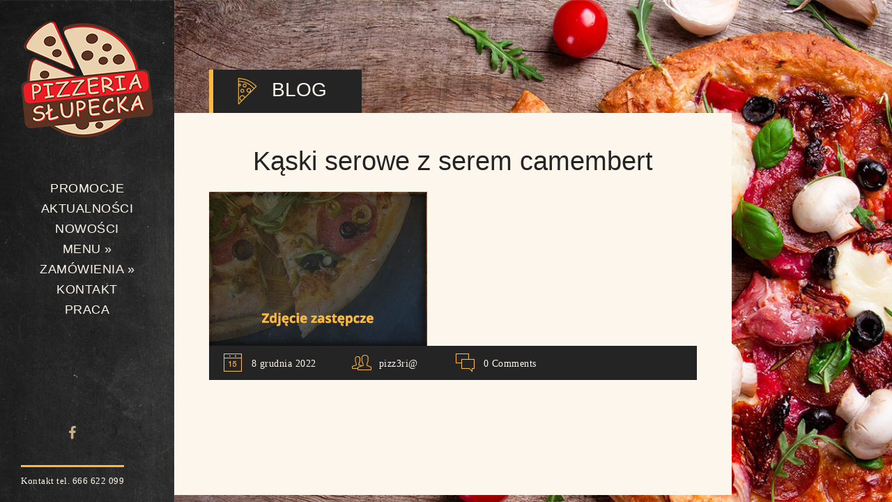

--- FILE ---
content_type: text/html; charset=UTF-8
request_url: https://www.pizzeriaslupecka.pl/offer/kaski-serowe-z-serem-camembert-2/
body_size: 10289
content:
<!DOCTYPE html>
<html lang="pl-PL">
<head>
	<meta charset="UTF-8">
	<meta http-equiv="X-UA-Compatible" content="IE=edge,chrome=1">
	
    <!-- for mobile devices -->
	<meta name="viewport" content="width=device-width, initial-scale=1, maximum-scale=1"/>
	<meta name="format-detection" content="telephone=no" />

	<!-- Google tag (gtag.js) -->
<script async src="https://www.googletagmanager.com/gtag/js?id=G-WSHXD2WV8D"></script>
<script>
  window.dataLayer = window.dataLayer || [];
  function gtag(){dataLayer.push(arguments);}
  gtag('js', new Date());

  gtag('config', 'G-WSHXD2WV8D');
</script>
	
    <!-- Favicon Icon -->
	                <link rel="shortcut icon" href="https://www.pizzeriaslupecka.pl/wp-content/uploads/revslider/albertoshomeslider1/bg-pizza.jpg" type="image/vnd.microsoft.icon"/>
                <link rel="icon" href="https://www.pizzeriaslupecka.pl/wp-content/uploads/revslider/albertoshomeslider1/bg-pizza.jpg" type="image/x-ico"/>	
            	<meta name='robots' content='index, follow, max-image-preview:large, max-snippet:-1, max-video-preview:-1' />

	<!-- This site is optimized with the Yoast SEO plugin v23.4 - https://yoast.com/wordpress/plugins/seo/ -->
	<title>Kąski serowe z serem camembert - Pizza Słupno | Pizza Radzymin</title>
	<link rel="canonical" href="https://www.pizzeriaslupecka.pl/offer/kaski-serowe-z-serem-camembert-2/" />
	<meta property="og:locale" content="pl_PL" />
	<meta property="og:type" content="article" />
	<meta property="og:title" content="Kąski serowe z serem camembert - Pizza Słupno | Pizza Radzymin" />
	<meta property="og:url" content="https://www.pizzeriaslupecka.pl/offer/kaski-serowe-z-serem-camembert-2/" />
	<meta property="og:site_name" content="Pizza Słupno | Pizza Radzymin" />
	<meta property="article:publisher" content="https://www.facebook.com/people/Pizzeria-Supecka-Biaocka-269/100083138880051/" />
	<meta property="article:modified_time" content="2025-10-30T21:23:02+00:00" />
	<meta property="og:image" content="https://www.pizzeriaslupecka.pl/wp-content/uploads/2017/01/bg-bizza.jpg" />
	<meta property="og:image:width" content="313" />
	<meta property="og:image:height" content="221" />
	<meta property="og:image:type" content="image/jpeg" />
	<meta name="twitter:card" content="summary_large_image" />
	<meta name="twitter:label1" content="Szacowany czas czytania" />
	<meta name="twitter:data1" content="1 minuta" />
	<script type="application/ld+json" class="yoast-schema-graph">{"@context":"https://schema.org","@graph":[{"@type":"WebPage","@id":"https://www.pizzeriaslupecka.pl/offer/kaski-serowe-z-serem-camembert-2/","url":"https://www.pizzeriaslupecka.pl/offer/kaski-serowe-z-serem-camembert-2/","name":"Kąski serowe z serem camembert - Pizza Słupno | Pizza Radzymin","isPartOf":{"@id":"https://www.pizzeriaslupecka.pl/#website"},"primaryImageOfPage":{"@id":"https://www.pizzeriaslupecka.pl/offer/kaski-serowe-z-serem-camembert-2/#primaryimage"},"image":{"@id":"https://www.pizzeriaslupecka.pl/offer/kaski-serowe-z-serem-camembert-2/#primaryimage"},"thumbnailUrl":"https://www.pizzeriaslupecka.pl/wp-content/uploads/2017/01/bg-bizza.jpg","datePublished":"2022-12-08T22:45:17+00:00","dateModified":"2025-10-30T21:23:02+00:00","breadcrumb":{"@id":"https://www.pizzeriaslupecka.pl/offer/kaski-serowe-z-serem-camembert-2/#breadcrumb"},"inLanguage":"pl-PL","potentialAction":[{"@type":"ReadAction","target":["https://www.pizzeriaslupecka.pl/offer/kaski-serowe-z-serem-camembert-2/"]}]},{"@type":"ImageObject","inLanguage":"pl-PL","@id":"https://www.pizzeriaslupecka.pl/offer/kaski-serowe-z-serem-camembert-2/#primaryimage","url":"https://www.pizzeriaslupecka.pl/wp-content/uploads/2017/01/bg-bizza.jpg","contentUrl":"https://www.pizzeriaslupecka.pl/wp-content/uploads/2017/01/bg-bizza.jpg","width":313,"height":221,"caption":"NOWOŚĆ!!!"},{"@type":"BreadcrumbList","@id":"https://www.pizzeriaslupecka.pl/offer/kaski-serowe-z-serem-camembert-2/#breadcrumb","itemListElement":[{"@type":"ListItem","position":1,"name":"Strona główna","item":"https://www.pizzeriaslupecka.pl/"},{"@type":"ListItem","position":2,"name":"Kąski serowe z serem camembert"}]},{"@type":"WebSite","@id":"https://www.pizzeriaslupecka.pl/#website","url":"https://www.pizzeriaslupecka.pl/","name":"Pizzeria Słupecka","description":"Pizza Słupno | Pizza Radzymin","publisher":{"@id":"https://www.pizzeriaslupecka.pl/#organization"},"potentialAction":[{"@type":"SearchAction","target":{"@type":"EntryPoint","urlTemplate":"https://www.pizzeriaslupecka.pl/?s={search_term_string}"},"query-input":{"@type":"PropertyValueSpecification","valueRequired":true,"valueName":"search_term_string"}}],"inLanguage":"pl-PL"},{"@type":"Organization","@id":"https://www.pizzeriaslupecka.pl/#organization","name":"Pizzeria Słupecka","url":"https://www.pizzeriaslupecka.pl/","logo":{"@type":"ImageObject","inLanguage":"pl-PL","@id":"https://www.pizzeriaslupecka.pl/#/schema/logo/image/","url":"https://www.pizzeriaslupecka.pl/wp-content/uploads/2018/02/logo_pizza_slupecka.png","contentUrl":"https://www.pizzeriaslupecka.pl/wp-content/uploads/2018/02/logo_pizza_slupecka.png","width":190,"height":167,"caption":"Pizzeria Słupecka"},"image":{"@id":"https://www.pizzeriaslupecka.pl/#/schema/logo/image/"},"sameAs":["https://www.facebook.com/people/Pizzeria-Supecka-Biaocka-269/100083138880051/"]}]}</script>
	<!-- / Yoast SEO plugin. -->


<link rel='dns-prefetch' href='//maps.google.com' />
<link rel='dns-prefetch' href='//fonts.googleapis.com' />
<link rel='dns-prefetch' href='//www.googletagmanager.com' />
<link rel="alternate" type="application/rss+xml" title="Pizza Słupno | Pizza Radzymin &raquo; Kanał z wpisami" href="https://www.pizzeriaslupecka.pl/feed/" />
<link rel="alternate" type="application/rss+xml" title="Pizza Słupno | Pizza Radzymin &raquo; Kanał z komentarzami" href="https://www.pizzeriaslupecka.pl/comments/feed/" />
<link rel="alternate" title="oEmbed (JSON)" type="application/json+oembed" href="https://www.pizzeriaslupecka.pl/wp-json/oembed/1.0/embed?url=https%3A%2F%2Fwww.pizzeriaslupecka.pl%2Foffer%2Fkaski-serowe-z-serem-camembert-2%2F" />
<link rel="alternate" title="oEmbed (XML)" type="text/xml+oembed" href="https://www.pizzeriaslupecka.pl/wp-json/oembed/1.0/embed?url=https%3A%2F%2Fwww.pizzeriaslupecka.pl%2Foffer%2Fkaski-serowe-z-serem-camembert-2%2F&#038;format=xml" />
<style id='wp-img-auto-sizes-contain-inline-css' type='text/css'>
img:is([sizes=auto i],[sizes^="auto," i]){contain-intrinsic-size:3000px 1500px}
/*# sourceURL=wp-img-auto-sizes-contain-inline-css */
</style>
<style id='wp-emoji-styles-inline-css' type='text/css'>

	img.wp-smiley, img.emoji {
		display: inline !important;
		border: none !important;
		box-shadow: none !important;
		height: 1em !important;
		width: 1em !important;
		margin: 0 0.07em !important;
		vertical-align: -0.1em !important;
		background: none !important;
		padding: 0 !important;
	}
/*# sourceURL=wp-emoji-styles-inline-css */
</style>
<style id='wp-block-library-inline-css' type='text/css'>
:root{--wp-block-synced-color:#7a00df;--wp-block-synced-color--rgb:122,0,223;--wp-bound-block-color:var(--wp-block-synced-color);--wp-editor-canvas-background:#ddd;--wp-admin-theme-color:#007cba;--wp-admin-theme-color--rgb:0,124,186;--wp-admin-theme-color-darker-10:#006ba1;--wp-admin-theme-color-darker-10--rgb:0,107,160.5;--wp-admin-theme-color-darker-20:#005a87;--wp-admin-theme-color-darker-20--rgb:0,90,135;--wp-admin-border-width-focus:2px}@media (min-resolution:192dpi){:root{--wp-admin-border-width-focus:1.5px}}.wp-element-button{cursor:pointer}:root .has-very-light-gray-background-color{background-color:#eee}:root .has-very-dark-gray-background-color{background-color:#313131}:root .has-very-light-gray-color{color:#eee}:root .has-very-dark-gray-color{color:#313131}:root .has-vivid-green-cyan-to-vivid-cyan-blue-gradient-background{background:linear-gradient(135deg,#00d084,#0693e3)}:root .has-purple-crush-gradient-background{background:linear-gradient(135deg,#34e2e4,#4721fb 50%,#ab1dfe)}:root .has-hazy-dawn-gradient-background{background:linear-gradient(135deg,#faaca8,#dad0ec)}:root .has-subdued-olive-gradient-background{background:linear-gradient(135deg,#fafae1,#67a671)}:root .has-atomic-cream-gradient-background{background:linear-gradient(135deg,#fdd79a,#004a59)}:root .has-nightshade-gradient-background{background:linear-gradient(135deg,#330968,#31cdcf)}:root .has-midnight-gradient-background{background:linear-gradient(135deg,#020381,#2874fc)}:root{--wp--preset--font-size--normal:16px;--wp--preset--font-size--huge:42px}.has-regular-font-size{font-size:1em}.has-larger-font-size{font-size:2.625em}.has-normal-font-size{font-size:var(--wp--preset--font-size--normal)}.has-huge-font-size{font-size:var(--wp--preset--font-size--huge)}.has-text-align-center{text-align:center}.has-text-align-left{text-align:left}.has-text-align-right{text-align:right}.has-fit-text{white-space:nowrap!important}#end-resizable-editor-section{display:none}.aligncenter{clear:both}.items-justified-left{justify-content:flex-start}.items-justified-center{justify-content:center}.items-justified-right{justify-content:flex-end}.items-justified-space-between{justify-content:space-between}.screen-reader-text{border:0;clip-path:inset(50%);height:1px;margin:-1px;overflow:hidden;padding:0;position:absolute;width:1px;word-wrap:normal!important}.screen-reader-text:focus{background-color:#ddd;clip-path:none;color:#444;display:block;font-size:1em;height:auto;left:5px;line-height:normal;padding:15px 23px 14px;text-decoration:none;top:5px;width:auto;z-index:100000}html :where(.has-border-color){border-style:solid}html :where([style*=border-top-color]){border-top-style:solid}html :where([style*=border-right-color]){border-right-style:solid}html :where([style*=border-bottom-color]){border-bottom-style:solid}html :where([style*=border-left-color]){border-left-style:solid}html :where([style*=border-width]){border-style:solid}html :where([style*=border-top-width]){border-top-style:solid}html :where([style*=border-right-width]){border-right-style:solid}html :where([style*=border-bottom-width]){border-bottom-style:solid}html :where([style*=border-left-width]){border-left-style:solid}html :where(img[class*=wp-image-]){height:auto;max-width:100%}:where(figure){margin:0 0 1em}html :where(.is-position-sticky){--wp-admin--admin-bar--position-offset:var(--wp-admin--admin-bar--height,0px)}@media screen and (max-width:600px){html :where(.is-position-sticky){--wp-admin--admin-bar--position-offset:0px}}

/*# sourceURL=wp-block-library-inline-css */
</style><style id='global-styles-inline-css' type='text/css'>
:root{--wp--preset--aspect-ratio--square: 1;--wp--preset--aspect-ratio--4-3: 4/3;--wp--preset--aspect-ratio--3-4: 3/4;--wp--preset--aspect-ratio--3-2: 3/2;--wp--preset--aspect-ratio--2-3: 2/3;--wp--preset--aspect-ratio--16-9: 16/9;--wp--preset--aspect-ratio--9-16: 9/16;--wp--preset--color--black: #000000;--wp--preset--color--cyan-bluish-gray: #abb8c3;--wp--preset--color--white: #ffffff;--wp--preset--color--pale-pink: #f78da7;--wp--preset--color--vivid-red: #cf2e2e;--wp--preset--color--luminous-vivid-orange: #ff6900;--wp--preset--color--luminous-vivid-amber: #fcb900;--wp--preset--color--light-green-cyan: #7bdcb5;--wp--preset--color--vivid-green-cyan: #00d084;--wp--preset--color--pale-cyan-blue: #8ed1fc;--wp--preset--color--vivid-cyan-blue: #0693e3;--wp--preset--color--vivid-purple: #9b51e0;--wp--preset--gradient--vivid-cyan-blue-to-vivid-purple: linear-gradient(135deg,rgb(6,147,227) 0%,rgb(155,81,224) 100%);--wp--preset--gradient--light-green-cyan-to-vivid-green-cyan: linear-gradient(135deg,rgb(122,220,180) 0%,rgb(0,208,130) 100%);--wp--preset--gradient--luminous-vivid-amber-to-luminous-vivid-orange: linear-gradient(135deg,rgb(252,185,0) 0%,rgb(255,105,0) 100%);--wp--preset--gradient--luminous-vivid-orange-to-vivid-red: linear-gradient(135deg,rgb(255,105,0) 0%,rgb(207,46,46) 100%);--wp--preset--gradient--very-light-gray-to-cyan-bluish-gray: linear-gradient(135deg,rgb(238,238,238) 0%,rgb(169,184,195) 100%);--wp--preset--gradient--cool-to-warm-spectrum: linear-gradient(135deg,rgb(74,234,220) 0%,rgb(151,120,209) 20%,rgb(207,42,186) 40%,rgb(238,44,130) 60%,rgb(251,105,98) 80%,rgb(254,248,76) 100%);--wp--preset--gradient--blush-light-purple: linear-gradient(135deg,rgb(255,206,236) 0%,rgb(152,150,240) 100%);--wp--preset--gradient--blush-bordeaux: linear-gradient(135deg,rgb(254,205,165) 0%,rgb(254,45,45) 50%,rgb(107,0,62) 100%);--wp--preset--gradient--luminous-dusk: linear-gradient(135deg,rgb(255,203,112) 0%,rgb(199,81,192) 50%,rgb(65,88,208) 100%);--wp--preset--gradient--pale-ocean: linear-gradient(135deg,rgb(255,245,203) 0%,rgb(182,227,212) 50%,rgb(51,167,181) 100%);--wp--preset--gradient--electric-grass: linear-gradient(135deg,rgb(202,248,128) 0%,rgb(113,206,126) 100%);--wp--preset--gradient--midnight: linear-gradient(135deg,rgb(2,3,129) 0%,rgb(40,116,252) 100%);--wp--preset--font-size--small: 13px;--wp--preset--font-size--medium: 20px;--wp--preset--font-size--large: 36px;--wp--preset--font-size--x-large: 42px;--wp--preset--spacing--20: 0.44rem;--wp--preset--spacing--30: 0.67rem;--wp--preset--spacing--40: 1rem;--wp--preset--spacing--50: 1.5rem;--wp--preset--spacing--60: 2.25rem;--wp--preset--spacing--70: 3.38rem;--wp--preset--spacing--80: 5.06rem;--wp--preset--shadow--natural: 6px 6px 9px rgba(0, 0, 0, 0.2);--wp--preset--shadow--deep: 12px 12px 50px rgba(0, 0, 0, 0.4);--wp--preset--shadow--sharp: 6px 6px 0px rgba(0, 0, 0, 0.2);--wp--preset--shadow--outlined: 6px 6px 0px -3px rgb(255, 255, 255), 6px 6px rgb(0, 0, 0);--wp--preset--shadow--crisp: 6px 6px 0px rgb(0, 0, 0);}:where(.is-layout-flex){gap: 0.5em;}:where(.is-layout-grid){gap: 0.5em;}body .is-layout-flex{display: flex;}.is-layout-flex{flex-wrap: wrap;align-items: center;}.is-layout-flex > :is(*, div){margin: 0;}body .is-layout-grid{display: grid;}.is-layout-grid > :is(*, div){margin: 0;}:where(.wp-block-columns.is-layout-flex){gap: 2em;}:where(.wp-block-columns.is-layout-grid){gap: 2em;}:where(.wp-block-post-template.is-layout-flex){gap: 1.25em;}:where(.wp-block-post-template.is-layout-grid){gap: 1.25em;}.has-black-color{color: var(--wp--preset--color--black) !important;}.has-cyan-bluish-gray-color{color: var(--wp--preset--color--cyan-bluish-gray) !important;}.has-white-color{color: var(--wp--preset--color--white) !important;}.has-pale-pink-color{color: var(--wp--preset--color--pale-pink) !important;}.has-vivid-red-color{color: var(--wp--preset--color--vivid-red) !important;}.has-luminous-vivid-orange-color{color: var(--wp--preset--color--luminous-vivid-orange) !important;}.has-luminous-vivid-amber-color{color: var(--wp--preset--color--luminous-vivid-amber) !important;}.has-light-green-cyan-color{color: var(--wp--preset--color--light-green-cyan) !important;}.has-vivid-green-cyan-color{color: var(--wp--preset--color--vivid-green-cyan) !important;}.has-pale-cyan-blue-color{color: var(--wp--preset--color--pale-cyan-blue) !important;}.has-vivid-cyan-blue-color{color: var(--wp--preset--color--vivid-cyan-blue) !important;}.has-vivid-purple-color{color: var(--wp--preset--color--vivid-purple) !important;}.has-black-background-color{background-color: var(--wp--preset--color--black) !important;}.has-cyan-bluish-gray-background-color{background-color: var(--wp--preset--color--cyan-bluish-gray) !important;}.has-white-background-color{background-color: var(--wp--preset--color--white) !important;}.has-pale-pink-background-color{background-color: var(--wp--preset--color--pale-pink) !important;}.has-vivid-red-background-color{background-color: var(--wp--preset--color--vivid-red) !important;}.has-luminous-vivid-orange-background-color{background-color: var(--wp--preset--color--luminous-vivid-orange) !important;}.has-luminous-vivid-amber-background-color{background-color: var(--wp--preset--color--luminous-vivid-amber) !important;}.has-light-green-cyan-background-color{background-color: var(--wp--preset--color--light-green-cyan) !important;}.has-vivid-green-cyan-background-color{background-color: var(--wp--preset--color--vivid-green-cyan) !important;}.has-pale-cyan-blue-background-color{background-color: var(--wp--preset--color--pale-cyan-blue) !important;}.has-vivid-cyan-blue-background-color{background-color: var(--wp--preset--color--vivid-cyan-blue) !important;}.has-vivid-purple-background-color{background-color: var(--wp--preset--color--vivid-purple) !important;}.has-black-border-color{border-color: var(--wp--preset--color--black) !important;}.has-cyan-bluish-gray-border-color{border-color: var(--wp--preset--color--cyan-bluish-gray) !important;}.has-white-border-color{border-color: var(--wp--preset--color--white) !important;}.has-pale-pink-border-color{border-color: var(--wp--preset--color--pale-pink) !important;}.has-vivid-red-border-color{border-color: var(--wp--preset--color--vivid-red) !important;}.has-luminous-vivid-orange-border-color{border-color: var(--wp--preset--color--luminous-vivid-orange) !important;}.has-luminous-vivid-amber-border-color{border-color: var(--wp--preset--color--luminous-vivid-amber) !important;}.has-light-green-cyan-border-color{border-color: var(--wp--preset--color--light-green-cyan) !important;}.has-vivid-green-cyan-border-color{border-color: var(--wp--preset--color--vivid-green-cyan) !important;}.has-pale-cyan-blue-border-color{border-color: var(--wp--preset--color--pale-cyan-blue) !important;}.has-vivid-cyan-blue-border-color{border-color: var(--wp--preset--color--vivid-cyan-blue) !important;}.has-vivid-purple-border-color{border-color: var(--wp--preset--color--vivid-purple) !important;}.has-vivid-cyan-blue-to-vivid-purple-gradient-background{background: var(--wp--preset--gradient--vivid-cyan-blue-to-vivid-purple) !important;}.has-light-green-cyan-to-vivid-green-cyan-gradient-background{background: var(--wp--preset--gradient--light-green-cyan-to-vivid-green-cyan) !important;}.has-luminous-vivid-amber-to-luminous-vivid-orange-gradient-background{background: var(--wp--preset--gradient--luminous-vivid-amber-to-luminous-vivid-orange) !important;}.has-luminous-vivid-orange-to-vivid-red-gradient-background{background: var(--wp--preset--gradient--luminous-vivid-orange-to-vivid-red) !important;}.has-very-light-gray-to-cyan-bluish-gray-gradient-background{background: var(--wp--preset--gradient--very-light-gray-to-cyan-bluish-gray) !important;}.has-cool-to-warm-spectrum-gradient-background{background: var(--wp--preset--gradient--cool-to-warm-spectrum) !important;}.has-blush-light-purple-gradient-background{background: var(--wp--preset--gradient--blush-light-purple) !important;}.has-blush-bordeaux-gradient-background{background: var(--wp--preset--gradient--blush-bordeaux) !important;}.has-luminous-dusk-gradient-background{background: var(--wp--preset--gradient--luminous-dusk) !important;}.has-pale-ocean-gradient-background{background: var(--wp--preset--gradient--pale-ocean) !important;}.has-electric-grass-gradient-background{background: var(--wp--preset--gradient--electric-grass) !important;}.has-midnight-gradient-background{background: var(--wp--preset--gradient--midnight) !important;}.has-small-font-size{font-size: var(--wp--preset--font-size--small) !important;}.has-medium-font-size{font-size: var(--wp--preset--font-size--medium) !important;}.has-large-font-size{font-size: var(--wp--preset--font-size--large) !important;}.has-x-large-font-size{font-size: var(--wp--preset--font-size--x-large) !important;}
/*# sourceURL=global-styles-inline-css */
</style>

<style id='classic-theme-styles-inline-css' type='text/css'>
/*! This file is auto-generated */
.wp-block-button__link{color:#fff;background-color:#32373c;border-radius:9999px;box-shadow:none;text-decoration:none;padding:calc(.667em + 2px) calc(1.333em + 2px);font-size:1.125em}.wp-block-file__button{background:#32373c;color:#fff;text-decoration:none}
/*# sourceURL=/wp-includes/css/classic-themes.min.css */
</style>
<link rel='stylesheet' id='wp-components-css' href='https://www.pizzeriaslupecka.pl/wp-includes/css/dist/components/style.min.css?ver=6.9' type='text/css' media='all' />
<link rel='stylesheet' id='wp-preferences-css' href='https://www.pizzeriaslupecka.pl/wp-includes/css/dist/preferences/style.min.css?ver=6.9' type='text/css' media='all' />
<link rel='stylesheet' id='wp-block-editor-css' href='https://www.pizzeriaslupecka.pl/wp-includes/css/dist/block-editor/style.min.css?ver=6.9' type='text/css' media='all' />
<link rel='stylesheet' id='popup-maker-block-library-style-css' href='https://www.pizzeriaslupecka.pl/wp-content/plugins/popup-maker/dist/packages/block-library-style.css?ver=dbea705cfafe089d65f1' type='text/css' media='all' />
<link rel='stylesheet' id='contact-form-7-css' href='https://www.pizzeriaslupecka.pl/wp-content/plugins/contact-form-7/includes/css/styles.css?ver=6.1.4' type='text/css' media='all' />
<link rel='stylesheet' id='rs-plugin-settings-css' href='https://www.pizzeriaslupecka.pl/wp-content/plugins/revslider/public/assets/css/settings.css?ver=5.4.5.2' type='text/css' media='all' />
<style id='rs-plugin-settings-inline-css' type='text/css'>
#rs-demo-id {}
/*# sourceURL=rs-plugin-settings-inline-css */
</style>
<link rel='stylesheet' id='animsition-css' href='https://www.pizzeriaslupecka.pl/wp-content/themes/albertos/css/animsition.css?ver=1.0' type='text/css' media='all' />
<link rel='stylesheet' id='awesome-icons-style-css' href='https://www.pizzeriaslupecka.pl/wp-content/themes/albertos/css/font-awesome.css?ver=1.0' type='text/css' media='all' />
<link rel='stylesheet' id='simple-line-icons-style-css' href='https://www.pizzeriaslupecka.pl/wp-content/themes/albertos/css/simple-line-icons.css?ver=1.0' type='text/css' media='all' />
<link rel='stylesheet' id='steweys_pe-icons-style-css' href='https://www.pizzeriaslupecka.pl/wp-content/themes/albertos/css/pe-icon-7-stroke.css?ver=1.0' type='text/css' media='all' />
<link rel='stylesheet' id='flaticon-style-css' href='https://www.pizzeriaslupecka.pl/wp-content/themes/albertos/css/flaticon.css?ver=1.0' type='text/css' media='all' />
<link rel='stylesheet' id='owl-carousel-style-css' href='https://www.pizzeriaslupecka.pl/wp-content/themes/albertos/css/owl.carousel.css?ver=1.0' type='text/css' media='all' />
<link rel='stylesheet' id='easy-pie-chart-style-css' href='https://www.pizzeriaslupecka.pl/wp-content/themes/albertos/css/jquery.easy-pie-chart.css?ver=1.0' type='text/css' media='all' />
<link rel='stylesheet' id='owl-carousel-transitions-css' href='https://www.pizzeriaslupecka.pl/wp-content/themes/albertos/css/owl.transitions.css?ver=1.0' type='text/css' media='all' />
<link rel='stylesheet' id='albertos_default-style-css' href='https://www.pizzeriaslupecka.pl/wp-content/themes/albertos/style.css?ver=1.0' type='text/css' media='all' />
<link rel='stylesheet' id='albertos_responsive-style-css' href='https://www.pizzeriaslupecka.pl/wp-content/themes/albertos/css/media.css?ver=1.0' type='text/css' media='all' />
<link rel='stylesheet' id='albertos-fonts-css' href='//fonts.googleapis.com/css?family=Merriweather%3A%2C400%7CPatua+One%3A400&#038;ver=1.0.0' type='text/css' media='all' />
<script type="text/javascript" src="https://www.pizzeriaslupecka.pl/wp-includes/js/jquery/jquery.min.js?ver=3.7.1" id="jquery-core-js"></script>
<script type="text/javascript" src="https://www.pizzeriaslupecka.pl/wp-includes/js/jquery/jquery-migrate.min.js?ver=3.4.1" id="jquery-migrate-js"></script>
<script type="text/javascript" src="https://www.pizzeriaslupecka.pl/wp-content/plugins/revslider/public/assets/js/jquery.themepunch.tools.min.js?ver=5.4.5.2" id="tp-tools-js"></script>
<script type="text/javascript" src="https://www.pizzeriaslupecka.pl/wp-content/plugins/revslider/public/assets/js/jquery.themepunch.revolution.min.js?ver=5.4.5.2" id="revmin-js"></script>
<script type="text/javascript" src="http://maps.google.com/maps/api/js?key=AIzaSyD3rVzWhxb6EGiqAD9HSrKb22gTo2HTqoA&amp;ver=1.0" id="google-js-js"></script>
<link rel="https://api.w.org/" href="https://www.pizzeriaslupecka.pl/wp-json/" /><link rel="EditURI" type="application/rsd+xml" title="RSD" href="https://www.pizzeriaslupecka.pl/xmlrpc.php?rsd" />
<meta name="generator" content="WordPress 6.9" />
<link rel='shortlink' href='https://www.pizzeriaslupecka.pl/?p=651' />
<meta name="generator" content="Redux 4.5.10" /><meta name="generator" content="Site Kit by Google 1.170.0" /><!-- Analytics by WP Statistics - https://wp-statistics.com -->
<style type="text/css">.recentcomments a{display:inline !important;padding:0 !important;margin:0 !important;}</style><meta name="generator" content="Powered by Slider Revolution 5.4.5.2 - responsive, Mobile-Friendly Slider Plugin for WordPress with comfortable drag and drop interface." />
<script type="text/javascript">function setREVStartSize(e){
				try{ var i=jQuery(window).width(),t=9999,r=0,n=0,l=0,f=0,s=0,h=0;					
					if(e.responsiveLevels&&(jQuery.each(e.responsiveLevels,function(e,f){f>i&&(t=r=f,l=e),i>f&&f>r&&(r=f,n=e)}),t>r&&(l=n)),f=e.gridheight[l]||e.gridheight[0]||e.gridheight,s=e.gridwidth[l]||e.gridwidth[0]||e.gridwidth,h=i/s,h=h>1?1:h,f=Math.round(h*f),"fullscreen"==e.sliderLayout){var u=(e.c.width(),jQuery(window).height());if(void 0!=e.fullScreenOffsetContainer){var c=e.fullScreenOffsetContainer.split(",");if (c) jQuery.each(c,function(e,i){u=jQuery(i).length>0?u-jQuery(i).outerHeight(!0):u}),e.fullScreenOffset.split("%").length>1&&void 0!=e.fullScreenOffset&&e.fullScreenOffset.length>0?u-=jQuery(window).height()*parseInt(e.fullScreenOffset,0)/100:void 0!=e.fullScreenOffset&&e.fullScreenOffset.length>0&&(u-=parseInt(e.fullScreenOffset,0))}f=u}else void 0!=e.minHeight&&f<e.minHeight&&(f=e.minHeight);e.c.closest(".rev_slider_wrapper").css({height:f})					
				}catch(d){console.log("Failure at Presize of Slider:"+d)}
			};</script>
		<style type="text/css" id="wp-custom-css">
			.home-page-content{
	
	width:90%;
	margin:90px auto;
	padding-right:15%;
}
.home-page-content p{
	
font-size:20px
}
.home-page-content p em{
	
font-size:20px
}		</style>
		<style id="albertos_redux-dynamic-css" title="dynamic-css" class="redux-options-output">html, body, applet, object, iframe,h1, h2, h3, h4, h5, h6, p, blockquote, pre,a, abbr, acronym, address, big, cite, code,del, dfn, em, img, ins, kbd, q, s, samp,small, strike, sub, sup, tt, var,b, u, i, center,dl, dt, dd, ol, ul, li,fieldset, form, label, legend,table, caption, tbody, tfoot, thead, tr, th, td,article, aside, canvas, details, embed, figure, figcaption, footer, header, hgroup, menu, nav, output, ruby, section, summary,time, mark, audio, video,
                .albertos-contact-form input, .albertos-contact-form textarea, textarea#comment, input#author, input#email, input#url, .recentcomments a, .widget_search input#s{font-family:Garamond, serif,'Arial Black', Gadget, sans-serif;}ul#menu-main-nav-menu li a, input#searchsubmit, a.single-search-title, .single-search-categories a, h1, h2, h3, h4, h5, h6, h1.page-title, .single-offer-category-filter li a, .single-offer-title, .single-offer-price, .single-offer-menu2-title, .single-offer-menu2-price, .mobile-menu-wrapper ul.mobile-menu li a, .contact-detail-title, .albertos-contact-form input.wpcf7-submit, h1.post-title a, h1.post-title-single, .post-categories-names a, a.post-read-more, .post-tags a, input#submit.submit, cite.fn, cite.fn a, .reply a, .error-content1, a.error-page-url, .widget select, #calendar_wrap caption, .recentcomments, .widget_rss ul li a, .widget_rss cite{font-family:Arial, Helvetica, sans-serif;}</style>		
<link rel='stylesheet' id='custom-style-css' href='https://www.pizzeriaslupecka.pl/wp-content/themes/albertos/css/custom_script.css?ver=6.9' type='text/css' media='all' />
<style id='custom-style-inline-css' type='text/css'>
 .tagcloud a, .single-search-categories a, .albertos-contact-form input.wpcf7-submit, .post-categories-names a, a.post-read-more, .post-tags a, input#submit.submit, a.error-page-url, .widget select:hover, input#searchsubmit {  background-color: ;  } .tagcloud a:hover, a:hover, span.page-title-icon, span.page-title-icon:before, 
.single-offer-category-filter li a.selected, .single-offer-price, ul#menu-main-nav-menu li.current_page_item a, ul#menu-main-nav-menu li a:hover, .mobile-menu-wrapper ul.mobile-menu  li a:hover, .mobile-menu-wrapper ul.mobile-menu  li.current_page_item a, .footer-socials ul.socials-sh li a:hover, .footer-content a:hover, .contact-middle span:before, ul.post-details li span.post-detail-icon, .post-detail-single a:hover {  color: ;  } .page-title-inner, .footer-content {  border-color: ;  } .header-wrapper {  }  .page-bg { background-image: url(https://www.pizzeriaslupecka.pl/wp-content/uploads/revslider/albertoshomeslider1/bg-pizza.jpg);  } .logoImageRetina {  width: 190px;  } 
/*# sourceURL=custom-style-inline-css */
</style>
</head>
<body class="wp-singular offer-template-default single single-offer postid-651 wp-theme-albertos">
    	<div class="animsition global-wrapper">
    				<div id="header" class="header-wrapper">
            <div class="logo"><a href="https://www.pizzeriaslupecka.pl/" title="Pizza Słupno | Pizza Radzymin"><img class="logoImage"  src="https://www.pizzeriaslupecka.pl/wp-content/uploads/2018/02/logo_pizza_slupecka.png" alt="Pizza Słupno | Pizza Radzymin" /><img class="logoImageRetina"  src="https://www.pizzeriaslupecka.pl/wp-content/uploads/2018/02/logo_pizza_slupecka.png" alt="Pizza Słupno | Pizza Radzymin" /></a><div class="clear"></div></div>            <div class="menu-wrapper">
                                    <div class="main-menu">
                        <div class="menu-main-nav-menu-container"><ul id="menu-main-nav-menu" class="sf-menu"><li  class="menu-item menu-item-type-post_type menu-item-object-page"><a href="https://www.pizzeriaslupecka.pl/promocje/">Promocje</a></li>
<li  class="menu-item menu-item-type-post_type menu-item-object-page"><a href="https://www.pizzeriaslupecka.pl/aktualnosci/">AKTUALNOŚCI</a></li>
<li  class="menu-item menu-item-type-post_type menu-item-object-page"><a href="https://www.pizzeriaslupecka.pl/nowosc/">NOWOŚCI</a></li>
<li  class="menu-item menu-item-type-custom menu-item-object-custom menu-item-has-children"><a href="https://www.pizzeriaslupecka.pl/menu/">Menu</a>
<ul class="submenu_1">
	<li  class="menu-item menu-item-type-post_type menu-item-object-page"><a href="https://www.pizzeriaslupecka.pl/menu/pizza/">Pizza</a></li>
	<li  class="menu-item menu-item-type-post_type menu-item-object-page"><a href="https://www.pizzeriaslupecka.pl/calzone/">Calzone</a></li>
	<li  class="menu-item menu-item-type-post_type menu-item-object-page"><a href="https://www.pizzeriaslupecka.pl/pizza-2/">Sałatki</a></li>
	<li  class="menu-item menu-item-type-post_type menu-item-object-page"><a href="https://www.pizzeriaslupecka.pl/pizza-3/">Inne</a></li>
</ul>
</li>
<li  class="menu-item menu-item-type-custom menu-item-object-custom menu-item-has-children"><a href="https://www.pizzeriaslupecka.pl/zamowienia-online/">Zamówienia</a>
<ul class="submenu_1">
	<li  class="menu-item menu-item-type-post_type menu-item-object-page"><a href="https://www.pizzeriaslupecka.pl/zamowienia-online/">Online</a></li>
	<li  class="menu-item menu-item-type-post_type menu-item-object-page"><a href="https://www.pizzeriaslupecka.pl/dostawa-i-promocje/">Bezpośrednie</a></li>
</ul>
</li>
<li  class="menu-item menu-item-type-post_type menu-item-object-page"><a href="https://www.pizzeriaslupecka.pl/kontakt-warszawa/">Kontakt</a></li>
<li  class="menu-item menu-item-type-post_type menu-item-object-page"><a href="https://www.pizzeriaslupecka.pl/praca/">Praca</a></li>
</ul></div>                    </div>
                                        <div class="menu-icons-inside">
                        <div class="menu-icon menu-icon-mobile"><span class="menu-icon-create"></span></div>
                    </div>
                                <div class="menu-shop-basket">
                                        </div>
            </div>
            <div class="clear"></div>
            			<div class="footer">
										<div class="footer-socials">
							<ul class="socials-sh">
<li><a class="fa sh-socials-url fa-facebook" href="https://www.facebook.com/profile.php?id=100083138880051" title="Facebook" target="_blank"></a></li> 
</ul>															</div>
												<div class="footer-content">
							Kontakt tel. 666 622 099														</div>
								</div>
		        </div>
					<div class="mobile-menu-wrapper">
				<div class="menu-main-nav-menu-container"><ul id="menu-main-nav-menu-1" class="mobile-menu"><li  class="menu-item menu-item-type-post_type menu-item-object-page"><a href="https://www.pizzeriaslupecka.pl/promocje/">Promocje</a></li>
<li  class="menu-item menu-item-type-post_type menu-item-object-page"><a href="https://www.pizzeriaslupecka.pl/aktualnosci/">AKTUALNOŚCI</a></li>
<li  class="menu-item menu-item-type-post_type menu-item-object-page"><a href="https://www.pizzeriaslupecka.pl/nowosc/">NOWOŚCI</a></li>
<li  class="menu-item menu-item-type-custom menu-item-object-custom menu-item-has-children"><a href="https://www.pizzeriaslupecka.pl/menu/">Menu</a>
<ul class="submenu_1">
	<li  class="menu-item menu-item-type-post_type menu-item-object-page"><a href="https://www.pizzeriaslupecka.pl/menu/pizza/">Pizza</a></li>
	<li  class="menu-item menu-item-type-post_type menu-item-object-page"><a href="https://www.pizzeriaslupecka.pl/calzone/">Calzone</a></li>
	<li  class="menu-item menu-item-type-post_type menu-item-object-page"><a href="https://www.pizzeriaslupecka.pl/pizza-2/">Sałatki</a></li>
	<li  class="menu-item menu-item-type-post_type menu-item-object-page"><a href="https://www.pizzeriaslupecka.pl/pizza-3/">Inne</a></li>
</ul>
</li>
<li  class="menu-item menu-item-type-custom menu-item-object-custom menu-item-has-children"><a href="https://www.pizzeriaslupecka.pl/zamowienia-online/">Zamówienia</a>
<ul class="submenu_1">
	<li  class="menu-item menu-item-type-post_type menu-item-object-page"><a href="https://www.pizzeriaslupecka.pl/zamowienia-online/">Online</a></li>
	<li  class="menu-item menu-item-type-post_type menu-item-object-page"><a href="https://www.pizzeriaslupecka.pl/dostawa-i-promocje/">Bezpośrednie</a></li>
</ul>
</li>
<li  class="menu-item menu-item-type-post_type menu-item-object-page"><a href="https://www.pizzeriaslupecka.pl/kontakt-warszawa/">Kontakt</a></li>
<li  class="menu-item menu-item-type-post_type menu-item-object-page"><a href="https://www.pizzeriaslupecka.pl/praca/">Praca</a></li>
</ul></div>	
			</div>
					
    	<div class="container-wrapper">
            <div class="page-bg"></div>
    		<div id="container" class="template-contact-container"> <!-- start container -->	
                <div class="page-title-wrapper">
                    <div class="page-title-outher">
                        <div class="page-title-inner">
                            <span class="page-title-icon flaticon-pizza-slice"></span>
                            <h1 class="page-title"> Blog</h1>
                            <div class="clear"></div>
                        </div>
                        <div class="clear"></div>
                    </div>
                </div>
                <div class="clear"></div>
				<div class="page-wrapper">
                    <div class="main main-blog">
				        <div class="posts-wrapper">
																<div class="post-wrap">
										<div class="post-inside-wrap">
											<h1 class="post-title-single">
												Kąski serowe z serem camembert											</h1>
																																			<img src="https://www.pizzeriaslupecka.pl/wp-content/uploads/2017/01/bg-bizza.jpg" alt="Kąski serowe z serem camembert" />
                                            <div class="clear"></div>
																							<ul class="post-details">
												<li class="post-detail-single"><span class="post-detail-icon pe-7s-date"></span>8 grudnia 2022</li>
												<li class="post-detail-single"><span class="post-detail-icon pe-7s-users"></span>pizz3ri@</li>
												<li class="post-detail-single"><span class="post-detail-icon pe-7s-chat"></span><a href="https://www.pizzeriaslupecka.pl/offer/kaski-serowe-z-serem-camembert-2/#respond" >0<span> Comments</span></a></li>
											 </ul>
											<div class="clear"></div>
											<div class="post_content"></div>
                                            <div class="clear"></div>
                                                                                             <div id="comments" class="single-post-comments">
                                                    <div class="post-desc wpb_content_element">
	<div class="all-comments">
            </div>
			<div class="clear"></div>
</div>
                                                </div>
                                                                                    </div>
									</div>
																</div>
					</div>
				</div><!-- end page wrapper -->
		</div><!-- end container -->	
				<div class="clear"></div>
			</div> <!-- end container-wrapper -->
    			<div class="footer2">
										<div class="footer-socials">
							<ul class="socials-sh">
<li><a class="fa sh-socials-url fa-facebook" href="https://www.facebook.com/profile.php?id=100083138880051" title="Facebook" target="_blank"></a></li> 
</ul>															</div>
												<div class="footer-content">
							Kontakt tel. 666 622 099														</div>
								</div>
			</div>
<script type="speculationrules">
{"prefetch":[{"source":"document","where":{"and":[{"href_matches":"/*"},{"not":{"href_matches":["/wp-*.php","/wp-admin/*","/wp-content/uploads/*","/wp-content/*","/wp-content/plugins/*","/wp-content/themes/albertos/*","/*\\?(.+)"]}},{"not":{"selector_matches":"a[rel~=\"nofollow\"]"}},{"not":{"selector_matches":".no-prefetch, .no-prefetch a"}}]},"eagerness":"conservative"}]}
</script>
<script type="text/javascript" src="https://www.pizzeriaslupecka.pl/wp-includes/js/dist/hooks.min.js?ver=dd5603f07f9220ed27f1" id="wp-hooks-js"></script>
<script type="text/javascript" src="https://www.pizzeriaslupecka.pl/wp-includes/js/dist/i18n.min.js?ver=c26c3dc7bed366793375" id="wp-i18n-js"></script>
<script type="text/javascript" id="wp-i18n-js-after">
/* <![CDATA[ */
wp.i18n.setLocaleData( { 'text direction\u0004ltr': [ 'ltr' ] } );
//# sourceURL=wp-i18n-js-after
/* ]]> */
</script>
<script type="text/javascript" src="https://www.pizzeriaslupecka.pl/wp-content/plugins/contact-form-7/includes/swv/js/index.js?ver=6.1.4" id="swv-js"></script>
<script type="text/javascript" id="contact-form-7-js-translations">
/* <![CDATA[ */
( function( domain, translations ) {
	var localeData = translations.locale_data[ domain ] || translations.locale_data.messages;
	localeData[""].domain = domain;
	wp.i18n.setLocaleData( localeData, domain );
} )( "contact-form-7", {"translation-revision-date":"2025-12-11 12:03:49+0000","generator":"GlotPress\/4.0.3","domain":"messages","locale_data":{"messages":{"":{"domain":"messages","plural-forms":"nplurals=3; plural=(n == 1) ? 0 : ((n % 10 >= 2 && n % 10 <= 4 && (n % 100 < 12 || n % 100 > 14)) ? 1 : 2);","lang":"pl"},"This contact form is placed in the wrong place.":["Ten formularz kontaktowy zosta\u0142 umieszczony w niew\u0142a\u015bciwym miejscu."],"Error:":["B\u0142\u0105d:"]}},"comment":{"reference":"includes\/js\/index.js"}} );
//# sourceURL=contact-form-7-js-translations
/* ]]> */
</script>
<script type="text/javascript" id="contact-form-7-js-before">
/* <![CDATA[ */
var wpcf7 = {
    "api": {
        "root": "https:\/\/www.pizzeriaslupecka.pl\/wp-json\/",
        "namespace": "contact-form-7\/v1"
    }
};
//# sourceURL=contact-form-7-js-before
/* ]]> */
</script>
<script type="text/javascript" src="https://www.pizzeriaslupecka.pl/wp-content/plugins/contact-form-7/includes/js/index.js?ver=6.1.4" id="contact-form-7-js"></script>
<script type="text/javascript" src="https://www.pizzeriaslupecka.pl/wp-content/themes/albertos/js/modernizr.custom.js?ver=6.9" id="modernizr-js"></script>
<script type="text/javascript" src="https://www.pizzeriaslupecka.pl/wp-content/themes/albertos/js/jquery.animsition.min.js?ver=6.9" id="jquery-animsition-min-js"></script>
<script type="text/javascript" src="https://www.pizzeriaslupecka.pl/wp-content/themes/albertos/js/superfish.js?ver=6.9" id="superfish-js"></script>
<script type="text/javascript" src="https://www.pizzeriaslupecka.pl/wp-content/themes/albertos/js/waypoints.min.js?ver=6.9" id="waypoints-js"></script>
<script type="text/javascript" src="https://www.pizzeriaslupecka.pl/wp-content/themes/albertos/js/jquery.mobilemenu.js?ver=6.9" id="mobilemenu-js"></script>
<script type="text/javascript" src="https://www.pizzeriaslupecka.pl/wp-content/themes/albertos/js/custom.js?ver=6.9" id="albertos_custom-javascript-js"></script>
<script type="text/javascript" src="https://www.pizzeriaslupecka.pl/wp-content/themes/albertos/js/custom-inline-js.js?ver=6.9" id="albertos_custom-inline-script-js"></script>
<script id="wp-emoji-settings" type="application/json">
{"baseUrl":"https://s.w.org/images/core/emoji/17.0.2/72x72/","ext":".png","svgUrl":"https://s.w.org/images/core/emoji/17.0.2/svg/","svgExt":".svg","source":{"concatemoji":"https://www.pizzeriaslupecka.pl/wp-includes/js/wp-emoji-release.min.js?ver=6.9"}}
</script>
<script type="module">
/* <![CDATA[ */
/*! This file is auto-generated */
const a=JSON.parse(document.getElementById("wp-emoji-settings").textContent),o=(window._wpemojiSettings=a,"wpEmojiSettingsSupports"),s=["flag","emoji"];function i(e){try{var t={supportTests:e,timestamp:(new Date).valueOf()};sessionStorage.setItem(o,JSON.stringify(t))}catch(e){}}function c(e,t,n){e.clearRect(0,0,e.canvas.width,e.canvas.height),e.fillText(t,0,0);t=new Uint32Array(e.getImageData(0,0,e.canvas.width,e.canvas.height).data);e.clearRect(0,0,e.canvas.width,e.canvas.height),e.fillText(n,0,0);const a=new Uint32Array(e.getImageData(0,0,e.canvas.width,e.canvas.height).data);return t.every((e,t)=>e===a[t])}function p(e,t){e.clearRect(0,0,e.canvas.width,e.canvas.height),e.fillText(t,0,0);var n=e.getImageData(16,16,1,1);for(let e=0;e<n.data.length;e++)if(0!==n.data[e])return!1;return!0}function u(e,t,n,a){switch(t){case"flag":return n(e,"\ud83c\udff3\ufe0f\u200d\u26a7\ufe0f","\ud83c\udff3\ufe0f\u200b\u26a7\ufe0f")?!1:!n(e,"\ud83c\udde8\ud83c\uddf6","\ud83c\udde8\u200b\ud83c\uddf6")&&!n(e,"\ud83c\udff4\udb40\udc67\udb40\udc62\udb40\udc65\udb40\udc6e\udb40\udc67\udb40\udc7f","\ud83c\udff4\u200b\udb40\udc67\u200b\udb40\udc62\u200b\udb40\udc65\u200b\udb40\udc6e\u200b\udb40\udc67\u200b\udb40\udc7f");case"emoji":return!a(e,"\ud83e\u1fac8")}return!1}function f(e,t,n,a){let r;const o=(r="undefined"!=typeof WorkerGlobalScope&&self instanceof WorkerGlobalScope?new OffscreenCanvas(300,150):document.createElement("canvas")).getContext("2d",{willReadFrequently:!0}),s=(o.textBaseline="top",o.font="600 32px Arial",{});return e.forEach(e=>{s[e]=t(o,e,n,a)}),s}function r(e){var t=document.createElement("script");t.src=e,t.defer=!0,document.head.appendChild(t)}a.supports={everything:!0,everythingExceptFlag:!0},new Promise(t=>{let n=function(){try{var e=JSON.parse(sessionStorage.getItem(o));if("object"==typeof e&&"number"==typeof e.timestamp&&(new Date).valueOf()<e.timestamp+604800&&"object"==typeof e.supportTests)return e.supportTests}catch(e){}return null}();if(!n){if("undefined"!=typeof Worker&&"undefined"!=typeof OffscreenCanvas&&"undefined"!=typeof URL&&URL.createObjectURL&&"undefined"!=typeof Blob)try{var e="postMessage("+f.toString()+"("+[JSON.stringify(s),u.toString(),c.toString(),p.toString()].join(",")+"));",a=new Blob([e],{type:"text/javascript"});const r=new Worker(URL.createObjectURL(a),{name:"wpTestEmojiSupports"});return void(r.onmessage=e=>{i(n=e.data),r.terminate(),t(n)})}catch(e){}i(n=f(s,u,c,p))}t(n)}).then(e=>{for(const n in e)a.supports[n]=e[n],a.supports.everything=a.supports.everything&&a.supports[n],"flag"!==n&&(a.supports.everythingExceptFlag=a.supports.everythingExceptFlag&&a.supports[n]);var t;a.supports.everythingExceptFlag=a.supports.everythingExceptFlag&&!a.supports.flag,a.supports.everything||((t=a.source||{}).concatemoji?r(t.concatemoji):t.wpemoji&&t.twemoji&&(r(t.twemoji),r(t.wpemoji)))});
//# sourceURL=https://www.pizzeriaslupecka.pl/wp-includes/js/wp-emoji-loader.min.js
/* ]]> */
</script>
</body>
</html>

--- FILE ---
content_type: text/css
request_url: https://www.pizzeriaslupecka.pl/wp-content/themes/albertos/style.css?ver=1.0
body_size: 7287
content:
/*
	Theme Name: Albertos
	Theme URI: http://pegodesign.com/wp-themes/albertos
	Description: Albertos - Restaurant, Pizza & Fast Food WordPress Theme 
	Author: PEGO
	Author URI: http://themeforest.net/user/pego
	Version: 1.4
	License: GNU General Public License
	License URI: licensing/README_License.txt
	Tags: two-columns, three-columns, four-columns, right-sidebar, custom-background, custom-header, custom-menu, featured-images, flexible-header, full-width-template, post-formats, theme-options
	Text Domain: albertos
*/


/*------------------------------------------------------------------
[Table of contents]

1. 	Basic WP styles
2. Titles
3. Header
4. Our Menu - Offers
5. Navigation
6. Footer
7. Contact page
8. Blog
9. Comments
10. Error page
11. Sidebar
-------------------------------------------------------------------*/


/*------------------------------------------------------------------
[1. Basic WP styles ]
------------------------------------------------------------------*/

* { 
	-webkit-box-sizing: border-box;
	-moz-box-sizing: border-box;
	box-sizing: border-box; 
}

html, body, applet, object, iframe,h1, h2, h3, h4, h5, h6, p, blockquote, pre,a, abbr, acronym, address, big, cite, code,del, dfn, em, img, ins, kbd, q, s, samp,small, strike, sub, sup, tt, var,b, u, i, center,dl, dt, dd, ol, ul, li,fieldset, form, label, legend,table, caption, tbody, tfoot, thead, tr, th, td,article, aside, canvas, details, embed, figure, figcaption, footer, header, hgroup, menu, nav, output, ruby, section, summary,time, mark, audio, video
{
	border: 0;
	font: 100%;
	margin: 0;
	padding: 0;
	vertical-align: baseline;
	letter-spacing: 0;
	color: #333;
	font-size: 13px;
	font-weight: 400;
	line-height: 2;
	font-family: 'Merriweather', serif;
	letter-spacing: 0.5px;
}

html, body {
	margin:0;
   	padding:0;
   	height:100%;
   	-webkit-font-smoothing: antialiased; 
}

body {
	background: #f5f5f5;
}

.entry-content img { margin: 0 0 20px 0; }
.alignleft, img.alignleft { float: left; margin: 10px 20px 10px 0; }
.alignright, img.alignright { display: block; float: right; margin: 10px 0 10px 20px; }
.aligncenter, img.aligncenter { clear: both; display: block; margin: 10px auto 10px auto; }
.wp-caption { background: #fff; max-width: 96%; /* Image does not overflow the content area */ padding: 5px 3px 10px; text-align: center; }
.wp-caption img { border: 0 none; margin: 0; padding: 0; }
.wp-caption p.wp-caption-text { margin: 0; padding: 5px; font-family: Georgia, "Times New Roman", Times, serif; color: #1b1b1b; 	line-height: 1.9; font-size: 12px; }
.wp-smiley { max-height: 12px; margin: 0 !important; }
.gallery img, .gallery dl { margin: 0; }
.gallery-caption { margin: -20px 0 0 0; }
.sticky { }
.bypostauthor { }
.textaligncenter { text-align: center; }
.clear { clear: both; }
.fl { float: left; }
.fr { float: right; }

p {
	margin-bottom: 20px;
}

strong {
	font-weight: 700;
	color: #000;
}

a {
	outline: none;
	text-decoration: none;
	-webkit-transition-duration: 1s;
	-moz-transition-duration: 1s;
	-o-transition-duration: 1s;	
	color: #000;
}

a:hover {
	color: #fab940;
}

.display-none { 
	display: none;
}
.display-block {
	display: block;
}

img {
	border: 0 none;
    height: auto;
    max-width: 100%;
}

.table_view {
	display: table;
	vertical-align: middle;
	width: 100%;
	height: 100%;
}

.table_cell {
	display: table-cell;
	vertical-align: middle;
}


body {
	word-break: break-word;
}

.global-wrapper {
	min-height:100%;
	position: relative;
	overflow: hidden;
}


.wrapper-special {
	position: relative;
}
.container-wrapper {
    position: relative;
    padding: 0;
    background: #fff;
    margin-left: 250px;
}

#container {
    width: 800px;
    float: left;
    margin-top: 100px;
    z-index: 2;
    position: relative;
}

.page-bg {
    top: 0;
    left: 250px;
    width: 100%;
    height: 100%;
    position: fixed;
    background: #fff;
    z-index: 0;
    background-repeat: no-repeat;
    background-size: cover;
}

.page-wrapper {
	background: #fcf6ec;
	padding: 50px;
}

.page-wrapper ul,
.page-wrapper ol {
	margin-bottom: 30px;
}

ul li {
	margin-left: 18px;
}
ul li li {
	margin-left: 36px;
}

ol li {
	margin-left: 25px;
}

ol li li {
	margin-left: 50px;
}


 blockquote {
	margin-bottom: 24px;
	margin-bottom: 1.714285714rem;
	padding: 24px;
	padding: 1.714285714rem;
	font-style: italic;
}
 blockquote p:last-child {
	margin-bottom: 0;
}
 code {
	font-family: Consolas, Monaco, Lucida Console, monospace;
	font-size: 12px;
	font-size: 0.857142857rem;
	line-height: 2;
}
 pre {
	border: 1px solid #ededed;
	color: #666;
	font-family: Consolas, Monaco, Lucida Console, monospace;
	font-size: 12px;
	font-size: 0.857142857rem;
	line-height: 1.714285714;
	margin: 24px 0;
	margin: 1.714285714rem 0;
	overflow: auto;
	padding: 24px;
	padding: 1.714285714rem;
}
 pre code {
	display: block;
}
 abbr
 dfn
 acronym {
	border-bottom: 1px dotted #666;
	cursor: help;
}
 address {
	display: block;
	line-height: 1.714285714;
	margin: 0 0 24px;
	margin: 0 0 1.714285714rem;
}

 embed,
 iframe,
 object,
 video {
	margin-bottom: 24px;
	margin-bottom: 1.714285714rem;
}
 dl {
	margin: 0 1.714285714rem;
	margin-bottom: 30px;
}
 dt {
	font-weight: bold;
	line-height: 1.714285714;
	color: #000;
}
 dd {
	line-height: 1.714285714;
	margin-bottom: 24px;
	margin-bottom: 1.714285714rem;
}
 table {
	color: #757575;
	font-size: 12px;
	font-size: 0.857142857rem;
	line-height: 2;
	margin: 0 0 24px;
	margin: 0 0 1.714285714rem;
	width: 100%;
}

  table,
  th,
  td {
	border: 1px solid rgba(0, 0, 0, 0.1);
}
 table caption {
	font-size: 16px;
	font-size: 1.142857143rem;
	margin: 24px 0;
	margin: 1.714285714rem 0;
}
 td {
	padding: 6px 10px 6px 6px;
}
table th {
	color: #000;
	font-weight: 700;
}

 embed,  iframe,  object,  video {
    max-width: 100%;
}

 dl.gallery-item {
	margin: 0;
}
.gallery-item a,
.gallery-caption {
	width: 90%;
}
.gallery-item a {
	display: block;
}
.gallery-caption a {
	display: inline;
}
.gallery-columns-1 .gallery-item a {
	max-width: 100%;
	width: auto;
}
.gallery .gallery-icon img {
	height: auto;
	max-width: 90%;
	padding: 5%;
}
.gallery-columns-1 .gallery-icon img {
	padding: 3%;
}

.gallery-caption {
	margin-top: 15px;
}

.pagination-wrapper .alignleft {
	margin-left: 10px; 
	margin-bottom: 20px;
}

.pagination-wrapper .alignright {
	margin-right: 10px;  
	margin-bottom: 20px;
}

.pagination-wrapper .alignleft a, .pagination-wrapper .alignright a {
	text-decoration: none;
	color: #000;
	text-transform: uppercase;
	font-weight: 700;
}
.pagination-wrapper .alignleft a:hover, .pagination-wrapper .alignright a:hover {
	text-decoration: underline;
	color: #888;
}

.post-password-form input[name="post_password"] { 
	background: #fff;
	color: #888;
	padding: 10px;
	font-size: 13px;
	font-weight: 400;
	border: 1px solid #eee;
	outline: none;
}

.post-password-form input[name="Submit"] { 
	background: #000;
	color: #fff;
	padding: 10px 30px;
	font-size: 13px;
	font-weight: 600;
	border: none;
	text-transform: uppercase;
	letter-spacing: 3px;
	border: 1px solid #000;
}
.post-password-form input[name="Submit"]:hover { 
	cursor: pointer;
}

.ares .tp-bullet {
	width: 10px;
	height: 10px;
	position: absolute;
	background: none;
	border-radius: 50%;
	cursor: pointer;
	box-sizing: content-box;
	background: #fff;
}

.ares .tp-bullet:hover, .ares .tp-bullet.selected {
	width: 20px;
	height: 20px;
	margin-left: -5px;
	margin-top: -5px;
	background: #fff;
}


.wpb_content_element,
ul.wpb_thumbnails-fluid > li,
.wpb_button {
    margin-bottom: 100px !important;
}

.vc_row-has-fill > .vc_column_container > .vc_column-inner,
.vc_row-has-fill + .vc_row > .vc_column_container > .vc_column-inner,
.vc_row-has-fill + .vc_row-full-width + .vc_row > .vc_column_container > .vc_column-inner,
.vc_col-has-fill > .vc_column-inner {
    padding-top: 100px !important;
}


.vc_row-has-fill > .vc_row > .vc_vc_column > .vc_column_container > .vc_column-inner,
.vc_row-has-fill > .vc_vc_column_inner > .vc_column_container > .vc_column-inner,
.vc_row-has-fill + .vc_vc_row > .vc_row > .vc_vc_column > .vc_column_container > .vc_column-inner,
.vc_row-has-fill + .vc_vc_row_inner > .vc_row > .vc_vc_column_inner > .vc_column_container > .vc_column-inner {
    padding-top: 100px !important;
}

/*------------------------------------------------------------------
[end of 1. Basic WP styles]
------------------------------------------------------------------*/


/*------------------------------------------------------------------
[2. Titles ]
------------------------------------------------------------------*/

h1, h2, h3, h4, h5, h6 {
	color: #000;
	line-height: 1;
	text-transform: uppercase;
	font-family: 'Patua One', cursive;
}

h1 {
	font-size: 32px;
	letter-spacing: 0;
	margin-bottom: 25px;
}
h2 {
	font-size: 28px;
	letter-spacing: 0px;
	margin-bottom: 30px;
}
h3 {
	font-size: 24px;
	letter-spacing: 0px;
	margin-bottom: 30px;
}
h4 {
	font-size: 20px;
	letter-spacing: 0px;
	margin-bottom: 20px;
}
h5 {
	font-size: 18px;
	margin-bottom: 20px;
}
h6 {
	font-size: 16px;
	margin-bottom: 20px;
}


.page-title-inner {
    line-height: 1;
    background: #242424;
    display: inline-block;
	margin-left: 50px;
	border-left: 6px solid #fab940;
	padding: 12px 50px 12px 10px;
}

h1.page-title {
    float: right;
	margin-bottom: 0;
	line-height: 1;
	color: #fcf6ec;
	font-family: 'Patua One', cursive;
	font-size: 28px;
	margin-top: 3px
}

span.page-title-icon {
    display: inline;
    color: #fab940;
	margin-right: 15px
}

span.page-title-icon:before {
    display: inline;
    color: #fab940;
    font-size: 38px;
}

.page-title-icon-image > img, .offer-menu2-icon-image > img {
    max-width: 40px;
    max-height: 40px;
}

/*------------------------------------------------------------------
[end of 2. Titles]
------------------------------------------------------------------*/

/*------------------------------------------------------------------
[3. Header ]
------------------------------------------------------------------*/
.header-wrapper {
    width: 250px;
    height: 100%;
    background-image: url(images/bg-menu.jpg);
    background-repeat: no-repeat;
    background-size: cover;
    display: block;
    position: fixed;
    z-index: 2;
    padding: 0 30px;
}

body.admin-bar .header-wrapper {
	top: 0px;
}

.logoImageRetina {
    display: none;
}

.logo {
    text-align: center;
    margin-top: 60px;
    margin-bottom: 80px;
}


/*------------------------------------------------------------------
[end of 3. Header ]
------------------------------------------------------------------*/


/*------------------------------------------------------------------
[start of 4. Our Menu - Offers ]
------------------------------------------------------------------*/	
.isotope,
.isotope .isotope-item {
  /* change duration value to whatever you like */
  -webkit-transition-duration: 0.8s;
     -moz-transition-duration: 0.8s;
      -ms-transition-duration: 0.8s;
       -o-transition-duration: 0.8s;
          transition-duration: 0.8s;
}

.isotope {
  -webkit-transition-property: height, width;
     -moz-transition-property: height, width;
      -ms-transition-property: height, width;
       -o-transition-property: height, width;
          transition-property: height, width;
}

.isotope .isotope-item {
  -webkit-transition-property: -webkit-transform, opacity;
     -moz-transition-property:    -moz-transform, opacity;
      -ms-transition-property:     -ms-transform, opacity;
       -o-transition-property:      -o-transform, opacity;
          transition-property:         transform, opacity;
}

.isotope.no-transition,
.isotope.no-transition .isotope-item,
.isotope .isotope-item.no-transition {
  -webkit-transition-duration: 0s;
     -moz-transition-duration: 0s;
      -ms-transition-duration: 0s;
       -o-transition-duration: 0s;
          transition-duration: 0s;
}

.single-offer-category-filter {
    float: left;
    list-style: none;
    text-align: left;
    border-right: 1px solid #242424;
    padding-right: 10px;
    width: 150px;
}

ul.single-offer-category-filter li {
       margin-left: 0;
}

.offer-menu-items {
    margin-left: 170px;
}

.single-offer-category-filter li  {
    margin: 10px 0;
}

.single-offer-category-filter li a {
    text-transform: uppercase;
    font-family: Gill Sans, sans-serif;
    font-size: 16px;
    line-height: 1;
	font-weight: bold;
}

.single-offer-category-filter li a.selected {
    color: #fab940;
}

#fullwidth-container {
    width: 100%;
    float: left;
    margin-top: 100px;
    z-index: 2;
    position: relative;
}

.offer-menu2-items {
    margin-left: -15px;
    margin-right: -15px;
}


.offer-menu2-item-single {
    position: relative;
    margin-bottom: 50px;
    float: left;
    padding: 0 15px;
}

.offer-menu2-thumb {
    display: block;
    line-height: 0;
    position: absolute;
    top: 28px;
    left: 43px;
    z-index: 9;
}

.offer-menu2-thumb-image {
    display: block;
    line-height: 0;
    position: absolute;
    top: 28px;
    left: 43px;
}

.offer-menu2-shadow {
    background: url(images/shadow-frame.png) no-repeat;
    width: 369px;
    height: 17px;
    margin-top: -10px;
    margin-bottom: 10px;
}

.single-offer-title {
    font-size: 22px;
    color: #242424;
    font-family: Gill Sans, sans-serif;
    line-height: 1;
    text-transform: uppercase;
    margin-bottom: 10px;
	font-weight: bold;
}

.single-offer-details {
    float: left;
    width: 420px;
	margin-right: 10px;
}

.single-offer-details p { margin-bottom: 0; }

.single-offer-price {
    float: left;
    font-size: 22px;
    color: #9b040c;
    font-family: Gill Sans, sans-serif;
    line-height: 1;
	font-weight: bold;
}


.single-offer-price .innerp {
	float: left;
	margin-right: 20px; 
}

.single-offer-price span {
	font-size: 14px;
	display: block;
	color: #444;
	margin-bottom: 3px;
	margin-top: 10px
}

.single-offer-item { margin-bottom: 30px; }

span.offer-menu2-icon {
    float: left;
    width: 70px;
	color: #242424;
}

span.offer-menu2-icon:before {
    font-size: 46px;
	padding: 0;
	margin: 0;
	line-height: 1;
}

.offer-menu2-details {
    margin-left: 70px;
    width: 300px;
}

.single-offer-menu2-title {
    font-size: 20px;
    color: #242424;
    font-family: Gill Sans, sans-serif;
    line-height: 1;
    margin-bottom: 10px;
	font-weight: bold;
}

.single-offer-menu2-price {
    font-size: 18px;
    color: #9b040c;
    font-family: Gill Sans, sans-serif;
    line-height: 1;
	font-weight: bold;
	padding-bottom: 30px;
}

.single-offer-menu2-price .innerp {
	float: left;
	margin-right: 20px; 
}

.single-offer-menu2-price span {
	font-size: 14px;
	display: block;
	color: #444;
	margin-bottom: 3px;
}

.archive .offer-menu-items {
    margin-left: 0;
}
.archive .single-offer-details {
    width: 560px;
}

.offer-menu2-items .offer-menu2-item-single:nth-child(3n+1){
   clear: both;
} 

/*------------------------------------------------------------------
[end of 4. Our Menu - Offers ]
------------------------------------------------------------------*/



/*------------------------------------------------------------------
[start of 5. Navigation ]
------------------------------------------------------------------*/
ul.sf-menu {
    list-style: none;
    text-align: center;
    list-style-position: inside;
}

ul.sf-menu li {
    list-style: none;
    text-align: center;
    list-style-position: inside;
	padding: 0;
	margin: 0;
}

ul.sf-menu li a {
    color: #fcf6ec;
    font-family: 'Patua One', cursive;
    font-size: 24px;
    line-height: 1.6;
    text-transform: uppercase;
}

ul.sf-menu li.current_page_item a, ul.sf-menu li a:hover {
    color: #fab940;
}

ul.sf-menu li ul li  {
    font-size: 16px;
	line-height: 1;
	margin-bottom: 10px;
}

ul.sf-menu li ul li a {
    font-size: 16px;
	line-height: 1;
}

/* mobile menu */

.mobile-menu-wrapper {
	display: none;
}

.mobile-menu-wrapper {
	width: 100%;
	height: auto;
	background: rgba(0,0,0,0.85);
	display: none;
	position: absolute;
	height: auto;
	z-index: 11;
	float: left;
	margin-bottom: 30px;
	display: none;
}

.mobile-menu-wrapper ul {
	list-style: none;
}

.mobile-menu-wrapper ul.mobile-menu  li {
	display: block;
	margin: 0;
}

.mobile-menu-wrapper ul.mobile-menu  li:before {
	content: '';
}

.mobile-menu-wrapper ul.mobile-menu  li a {
	padding-left: 40px;
}

.mobile-menu-wrapper ul.mobile-menu  li li a {
	padding-left: 60px;
}

.mobile-menu-wrapper ul.mobile-menu  li li  li a  {
	padding-left: 80px;
}

.mobile-menu-wrapper ul.mobile-menu li a {
    width: 100%;
    padding: 12px 20px 10px;
    display: block;
    color: #fcf6ec;
    border-bottom: 1px solid #000;
    font-size: 14px;
    text-transform: uppercase;
    font-family: 'Patua One', cursive;
}

.mobile-menu-wrapper ul.mobile-menu  li a:hover, .mobile-menu-wrapper ul.mobile-menu  li.current_page_item a {
	color: #fab940;
	background: rgba(0,0,0,0.6); 
}

.menu-icons-inside {
	width: 100%;
	text-align: center;
    display: none;
}	
.menu-icon {
	position: relative;
	cursor: pointer;
	color: #fff;
	float: none;
	height: 26px;
	margin-right: 0;
	margin-top: 10px;
	display: inline-block;
}

.menu-icon:hover {
	color: #fff;
}

.menu-icon-close {
	display: none;
}

.menu-icon.menu-icon-close {
	font-size: 48px;
	top: 3px;
	right: 25px;
}

.menu-icon-create {
	display: inline-block;
	width: 23px;
	height: 2px;
	position: relative;
	top: 12px;
	vertical-align: bottom;
	background: #fff;
	white-space: nowrap;
	-webkit-transition: all ease .3s;
	-moz-transition: all ease .3s;
	-o-transition: all ease .3s;
	transition: all ease .3s;
	float: left;
}

.menu-icon-create:after, .menu-icon-create:before {	
	position: absolute;
	content: '';
	display: inline-block;
	width: 23px;
	height: 2px;
	-webkit-transition: all ease .3s;
	-moz-transition: all ease .3s;
	-o-transition: all ease .3s;
	transition: all ease .3s;
	outline: 1px solid transparent;
	left: 0;
	background: #fff;	
}
.menu-icon-create:before {
	top: -8px;
}

.menu-icon-create:after {
	top: 8px;
}

.menu-icon.opened .menu-icon-create:before {
	top: 100%;
	-webkit-transform: rotate(-48deg) translate(2px, 0);
	-moz-transform: rotate(-48deg) translate(2px, 0);
	-ms-transform: rotate(-48deg) translate(2px, 0);
	-o-transform: rotate(-48deg) translate(2px, 0);
	transform: rotate(-48deg) translate(2px, 0)
}

.menu-icon.opened .menu-icon-create:after{
	-webkit-transform: rotate(45deg) translate(0, 1px);
	-moz-transform: rotate(45deg) translate(0, 1px);
	-ms-transform: rotate(45deg) translate(0, 1px);
	-o-transform: rotate(45deg) translate(0, 1px);
	transform: rotate(45deg) translate(0, 1px);
	-webkit-transform-origin: 100% 0;
	-moz-transform-origin: 100% 0;
	-ms-transform-origin: 100% 0;
	-o-transform-origin: 100% 0;
	transform-origin: 100% 0
}

.menu-icon.opened  .menu-icon-create { 
	background: none;
}

/*------------------------------------------------------------------
[end of 5. Navigation ]
------------------------------------------------------------------*/


/*------------------------------------------------------------------
[start of 6. Footer ]
------------------------------------------------------------------*/
.footer {
    position: absolute;
    bottom: 50px;
	padding: 0 30px 0 0;
}

.footer-socials ul.socials-sh {
    text-align: center;
    list-style: none;
    margin-bottom: 30px;
}
.footer-socials ul.socials-sh li {
    display: inline;
    margin: 0;
    padding: 0;
}
.footer-socials ul.socials-sh li a {
    color: #c6b08c;
	font-size: 20px;
	margin: 0 3px;
}
.footer-socials ul.socials-sh li a:hover {
    color: #fab940;
}

.footer-content {
    color: #fcf6ec;
    text-align: center;
    border-top: 3px solid #fab940;
    padding-top: 10px;
    line-height: 1.6;
    padding-bottom: 10px;
}

.footer-content a {
     color: #c6b08c;
}

.footer-content a:hover {
     color: #fab940;
}

.footer2 {
    display: none;
    width: 100%;
    background: #000;
    position: relative;
    float: left;
}

.footer2 {
    margin-top: 30px;
}

.page-template-template-home .footer2 {
    margin-top: 0;
}

/*------------------------------------------------------------------
[end of 6. Footer ]
------------------------------------------------------------------*/


/*------------------------------------------------------------------
[start of 7. Contact page ]
------------------------------------------------------------------*/
.contact-maps {
    margin-left: -50px;
    margin-right: -50px;
    margin-top: -50px;
    margin-bottom: 30px;
}

.contact-details { display: inline-block; width: 50%; float: left; padding-right: 30px;}
.contact-form-wrapper {  width: 50%; float: left;}

.contact-detail {margin-bottom: 30px}

.contact-detail-title {
    font-family: Gill Sans, sans-serif;
    font-size: 20px;
    margin-bottom: 10px;
    line-height: 1;
    text-transform: uppercase;
	font-weight: bold;
}

.contact-middle {
    float: left;
	margin: 0 40px 0 40px
}

.contact-middle span:before {
    color: #fab940;
    font-size: 100px;
	line-height: 1;
}

.albertos-contact-form {
	float: left;
	width: 100%;
}
.albertos-contact-form input,
.albertos-contact-form textarea {
	padding: 25px 30px;
    color: #c6b08c;
	font-size: 14px;
	text-transform: none;
	outline: none;
	width: 100%;
	margin-bottom: 8px; 
	-webkit-appearance: none;
    background: #242424;
    border: none;
    font-family: 'Merriweather', serif;
}

.albertos-contact-form input::-webkit-input-placeholder,
.albertos-contact-form textarea::-webkit-input-placeholder {
    color: #c6b08c;
	font-size: 14px;
}

.albertos-contact-form textarea {
	max-height: 200px;
	resize: none;
}

[placeholder]:focus::-webkit-input-placeholder {
    transition: text-indent 0.5s 0.5s ease;
    text-indent: -100%;
    opacity: 1;
}

.albertos-contact-form input.wpcf7-submit {
	color: #242424;
	font-size: 14px;
	text-transform: uppercase;
	background: #fab940;
	padding: 16px 44px;
	-webkit-appearance: none;
	width: auto;
	display: block;
	text-align: center;
	margin: 0 auto;
	margin-top: 12px;
	font-family: Gill Sans, sans-serif;
}
.albertos-contact-form input.wpcf7-submit:hover {
	background: #242424;
	color: #fff;
	cursor: pointer;
}

/*------------------------------------------------------------------
[end of 7. Contact page ]
------------------------------------------------------------------*/


/*------------------------------------------------------------------
[start of 8. Blog ]
------------------------------------------------------------------*/
h1.post-title  {
	text-align: center;
}

h1.post-title a,
h1.post-title-single {
    font-family: 'Patua One', cursive;
    font-size: 38px;
    text-transform: none;
    line-height: 1;
    color: #242424;
    text-align: center;
}

h1.post-title a:hover {
    color: #444;
}

.post-categories {
    text-align: center;
	margin-bottom: 30px;
}

.post-categories-names a {
    background: #fab940;
    color: #242424;
    text-align: center;
    padding: 5px 10px;
	margin: 0 5px;
	text-transform: uppercase;
	font-family: 'Patua One', cursive;
	font-size: 12px;
    line-height: 1;
}

.post-categories-names a:hover {
    background: #242424;
    color: #fcf6ec;
}

ul.post-details {
	background: #242424;
	list-style: none;
	padding-bottom: 10px;
	margin-bottom: 15px;
}

ul.post-details li {
	display: inline-block;
	color: #fcf6ec;
	font-size: 14px;
	line-height: 1;
	margin-right: 30px
}

ul.post-details li a {
	color: #fcf6ec;
	font-size: 14px;
	line-height: 1;
}

ul.post-details li span.post-detail-icon {
	font-size: 32px;
	line-height: 1;
	position: relative;
	top: 8px;
	margin-right: 10px;
    color: #fab940;
}

.post-read-more-wrap { 
    text-align: center;
    margin: 50px 0 25px;
    border-bottom: 1px solid #eae2d5;
    padding-bottom: 40px;
}

a.post-read-more {
	background: #fab940;
	color: #242424;
	font-family: 'Patua One', cursive;
	font-size: 14px;
	text-transform: uppercase;
	padding: 10px 30px 11px;
	text-align: center;
	line-height: 1;
}
a.post-read-more:hover {
	background: #242424;
	color: #fff;
}

.post-detail-single a:hover {
    color: #fab940;
}


.view-overlay-icon {
	position: absolute;
	top: 50%;
	left: 50%;
	font-size: 50px;
	color: #fff;
	margin-left: -25px;
	margin-top: -25px;
	opacity: 0;
	visibility: hidden;
	z-index: 2;
	-webkit-transition-duration: 1s;
    -moz-transition-duration: 1s;
    -o-transition-duration: 1s;	
}

.view-overlay-bg  {
	position: absolute;
	width: 100%;
	height: 100%;
	background: rgba(0,0,0,0.25);
	opacity: 0;
	visibility: hidden;
	-webkit-transition-duration: 1s;
    -moz-transition-duration: 1s;
    -o-transition-duration: 1s;	
    display: block;
	top: 0;
}

a.post-type-link {
	overflow: hidden;
	position: relative;
	display: block;
}

a.post-type-link img {
	float: left;
}

a:hover .view-overlay-bg,
a:hover .view-overlay-icon {
	opacity: 1;
	visibility: visible;
}

/* single post */

.post-inside-wrap > img {
    float: left;
}

.post-tags {
    margin-bottom: 30px;
    border-top: 1px solid #ddd;
    padding-top: 20px;
}
.post-tags a {
    background: #fab940;
    color: #242424;
    padding: 3px 7px;
	margin-right: 5px;
	font-family: 'Patua One', cursive;
	text-transform: uppercase;
	font-size: 11px;
}

.post-tags a:hover {
    background: #242424;
    color: #fff;
}

.sticky .post-inside-wrap {
    padding: 15px;
    border: 3px solid #000;
}

/*------------------------------------------------------------------
[end of 8. Blog ]
------------------------------------------------------------------*/


/*------------------------------------------------------------------
[start of 9. Comments ]
------------------------------------------------------------------*/
h3.comment-reply-title {
	font-size: 22px;
	text-transform: uppercase;
	position: relative;
	margin-bottom: 0px;
}

h1.comment-main-title {
	font-size: 22px;
	text-transform: uppercase;
	margin-bottom: 30px;
	margin-top: 30px;
}

/* comments form */
textarea#comment {
	background: #242424;
	border: none;
	padding: 25px 30px;
	color: #fcf6ec;
	font-size: 14px;
	text-transform: none;
	outline: none;
	width: 100%;
	margin-bottom: 8px;
	-webkit-appearance: none;
	font-weight: 400;
	font-family: 'Merriweather', serif;
	resize: none;
}

input#author,
input#email,
input#url {
	background: #242424;
	border: none;
	padding: 25px 30px;
	color: #fcf6ec;
	font-size: 14px;
	text-transform: none;
	outline: none;
	width: 100%;
	margin-bottom: 8px;
	-webkit-appearance: none;
	font-weight: 400;
	font-family: 'Merriweather', serif;
}

input#author::-webkit-input-placeholder,
input#email::-webkit-input-placeholder,
textarea#comment::-webkit-input-placeholder {
    color: #fcf6ec;
	font-size: 14px;
}

[placeholder]:focus::-webkit-input-placeholder {
    transition: text-indent 0.5s 0.5s ease;
    text-indent: -100%;
    opacity: 1;
}


span.required { display: none; }

input#submit.submit {
	color: #242424;
	font-size: 14px;
	text-transform: uppercase;
	background: #fab940;
	padding: 15px 40px;
	-webkit-appearance: none;
	width: auto;
	display: block;
	text-align: center;
	margin: 0 auto;
	margin-top: 12px;
	font-family: 'Patua One', cursive;
	border: none;
}

input#submit.submit:hover {
	background: #242424;
	color: #fff;
	cursor: pointer;
}

p.comment-notes {
    color: #555;
    font-style: normal;
    font-size: 12px;
}

.wpb_wrapper p {
	font-size: 14px;
	letter-spacing: 1px;
	color: #959595;
	font-weight: 400;
	line-height: 2.4;
	margin-bottom: 20px;
}
.comment-author.vcard {
	float: left;
	width: auto;
    margin-bottom: 30px;
}

span.says { display: none; }

.comment-author img {
	float: left;
}

cite.fn {
	position: relative;
	margin-left: 120px;
	display: block;
	font-style: normal;
	text-transform: uppercase;
	line-height: 1;
	color: #242424;
	font-size: 16px;
    font-family: 'Patua One', cursive;
}
cite.fn a {
	position: relative;
	display: block;
	font-style: normal;
	text-transform: uppercase;
	line-height: 1;
	color: #242424;
	font-size: 16px;
    font-family: 'Patua One', cursive;
}

a.comment-date {
	color: #555;
	font-size: 12px;
	font-weight: 400;
}

.reply {
	margin-left: 120px;
} 

.reply a {
	font-size: 14px;
	text-transform: uppercase;
	color: #242424;
	padding: 0;
	padding-bottom: 5px;
	cursor: pointer;
	background: none;
	border-left: 0;
	border-right: 0;
	border-top: 0;
	font-family: 'Patua One', cursive;
}
.reply a:hover {
	color: #555;
}

.comment-content {
	margin-left: 120px;
}

.comment-content p {
    color: #555;
    margin-top: 10px;
}

.all-comments {
	list-style: none;
}

.all-comments > li {
	display: inline-block;
    width: 100%;
}

.comment-meta.commentmetadata {
	margin-left: 120px;
}

em.comment-awaiting-moderation {
	margin-left: 20px;
	font-size: 12px;
	font-style: normal;
}

p.logged-in-as,
p.logged-in-as a {
	color: #555;
	font-size: 12px;
}

#respond.comment-respond {
	display: block;
}
.all-comments ul.children li {
	margin-top: 0px;
	display: inline-block;
	margin-bottom: -30px;
    width: auto;
}

.all-comments ul.children li ul.children li {
	margin-top: 0px;
	display: inline-block;
	margin-bottom: 23px;
	width: auto;
}

.all-comments ul li {
	margin-left: 50px !important;
}

p.comment-form-author,
p.comment-form-email,
p.comment-form-comment {margin-bottom: 0;}

.page-wrapper ul.children {
    margin-bottom: 0px;
}
/*------------------------------------------------------------------
[end of 9. Comments ]
------------------------------------------------------------------*/


/*------------------------------------------------------------------
[start of 10. Error Page ]
------------------------------------------------------------------*/
.error-content1 {
	color: #242424;
	font-size: 200px;
	text-transform: uppercase;
	line-height: 1;
	text-align: center;
    font-family: 'Patua One', cursive;
    margin-top: -20px
}
.error-content2 {
	color: #242424;
	font-size: 20px;
	line-height: 1;
	margin-bottom: 20px;
	text-transform: uppercase;
	text-align: center;
}
.error-content3 {
	color: #777;
	font-size: 18px;
	text-align: center;
}

.error-button { text-align: center; }

a.error-page-url {
	color: #242424;
	font-size: 14px;
	text-transform: uppercase;
	display: inline-block;
	margin-top: 40px;
	background: #fab940;
	padding: 10px 15px;
    font-family: 'Patua One', cursive;
}

a.error-page-url:hover {
	color: #fff;
	background: #242424;
}
/*------------------------------------------------------------------
[end of 10. Error Page ]
------------------------------------------------------------------*/



/*------------------------------------------------------------------
[start of 11. Sidebar ]
------------------------------------------------------------------*/
.index-page .main-blog {
    width: 410px;
    float: left;
    margin-right: 20px;
}

.index-page .main-blog .post-inside-wrap {
    margin-bottom: 30px;
}

.index-page .sidebar {
    width: 220px;
    float: left;
	border-left: 1px solid #eae2d5;
	padding-left: 20px;
}

.index-page h1.post-title a {
    font-size: 28px;
}

.index-page .page-wrapper ul { margin-bottom: 0; }

.sidebar {
    text-align: center;
}

h3.sidebar-title {
    text-align: center;
    font-size: 18px;
	margin-bottom: 10px;
}

.widget ul {
    list-style: none;
}
.widget ul li {
    list-style-position: inside;
    margin: 0;
    padding: 0;
}

.widget select {
	-webkit-appearance: none;  /*Removes default chrome and safari style*/
	-moz-appearance: none; /* Removes Default Firefox style*/
	min-width: 180px; /*Width of select dropdown to give space for arrow image*/
	text-indent: 0.01px; /* Removes default arrow from firefox*/
	text-overflow: "";  /*Removes default arrow from firefox*/
	color: #fcf6ec;
	outline: none;
	cursor: pointer;
	max-width: 100%;
	font-size: 14px;
	  text-transform: uppercase;
	  background: #242424;
	 padding: 16px 20px 17px 30px;
	  font-family: 'Patua One', cursive;
	  border-radius: 0;
	  margin-left: 0;
	border: none;
	display: block;
    margin: 0 auto;
}
.widget select:hover {
	color: #242424;
	  background: #fab940;
}

.widget {
	margin-bottom: 50px;
}

/* calendar */
#calendar_wrap caption {
	color: #fff;
	background: #242424;
	padding: 10px 6px;
	text-transform: uppercase;
	margin: 0;
	font-size: 14px;
    font-family: 'Patua One', cursive;
}
#calendar_wrap th {
	color: #212121;
	font-weight: 700;
	border: none;
	font-size: 14px;
}
#calendar_wrap td {
    text-align: center;
    color: #555;
    text-decoration: none;
    border: none;
    padding-top: 0;
    padding-bottom: 0;
    font-size: 12px;
    padding: 0;
}
#calendar_wrap td.pad {
	color: #242424;
	border: none;
}
#calendar_wrap a {
	font-weight: 400;
	color: #212121;
	text-decoration: none;
}
.calendar_wrap table, .calendar_wrap td, .calendar_wrap th, table#wp-calendar { border: none; }

.calendar_wrap caption {
	color: #fff;
	background: #242424;
	padding: 10px 6px;
	text-transform: uppercase;
	margin: 0;
	font-size: 14px;
}
.calendar_wrap td#today {
	color: #242424;
}

.calendar_wrap th {
	color: #212121;
	font-weight: 700;
	border: none;
	font-size: 14px;
}
.calendar_wrap td {
	text-align: center;
	color: #777;
	text-decoration: none;
	border: none;
	padding-top: 0;
	padding-bottom: 0;
	font-size: 14px;
}
.calendar_wrap td.pad {
	color: #242424;
	border: none;
}
.calendar_wrap a {
	font-weight: 400;
	color: #212121;
	text-decoration: none;
}

.recentcomments a {
    display: block;
    font-family: 'Merriweather', serif;
	color: #555;
	font-size: 14px;
	line-height: 1
}

.recentcomments a:hover {
	color: #242424;
}

.recentcomments  {
    color: #242424;
    font-family: 'Patua One', cursive;
	font-size: 14px;
	line-height: 1.6;
	margin-bottom: 20px !important;
	display: block !important;
}


/* rss */
.widget_rss ul li {
	margin-bottom: 30px;
    list-style-position: inside;
  
	list-style: none;
	color: #242424;
}
.widget_rss ul li a {
	color: #242424;
	padding-left: 0 !important;
	font-size: 16px;
	display: block;
	line-height: 1.2;
	text-transform: uppercase;
    font-family: 'Patua One', cursive;
}
.widget_rss ul li a:hover {
	color: #555;
}

.widget_rss span.rss-date {
    font-size: 12px;
    color: #999;
    width: auto;
    margin-bottom: 10px;
    line-height: 1;
    display: block;
    margin-top: 5px;
}

.widget_rss .rssSummary {
	color: #555;
	margin-bottom: 5px;
	line-height: 1.8;
}

.widget_rss cite { 
	color: #242424; 
    font-family: 'Patua One', cursive;
}

.index-page ul.post-details {
    margin-bottom: 15px;
}

/* sidebar search widget */
.widget_search .screen-reader-text {
	display: none;
}

.search-form { position: relative; }
div.widget_search.search_page_search_form { margin: 20px 0; }

.widget_search input#s {
	width: 100%;
	background: #242424;
	border: none;
	color: #fcf6ec;
	padding: 10px 15px;
	font-size: 16px;
	margin-bottom: 10px;
	z-index: 2;
	display: block;
	box-sizing: border-box;
	-moz-box-sizing: border-box;
	outline: none;
	-webkit-appearance: none;
	font-family: 'Merriweather', serif;
}

input#searchsubmit {
    border: none;
    background: #fab940;
    color: #242424;
    font-family: 'Patua One', cursive;
    text-transform: uppercase;
    font-size: 12px;
    padding: 5px 10px;
}

input#searchsubmit:hover {
    cursor: pointer;
    background: #242424;
    color: #fcf6ec;
}

/* cloud tags */
.tagcloud {
    display: block;
    margin-top: 20px;
}
.tagcloud a {
	color: #242424;
	font-size: 13px !important;
	float: left;
	margin-bottom: 5px;
	margin-right: 10px;
	-webkit-transition-duration: 1s;
	-moz-transition-duration: 1s;
	-o-transition-duration: 1s;
	text-decoration: none;
	border-radius: 10px;
	padding: 7px 12px;
	line-height: 1;
    background: #fab940;
}
.tagcloud a:hover {
	color: #fab940;
    background: #242424;
}

.wp-caption { background: none; }
.sidebar p.wp-caption-text {margin-top: -25px;}
.screen-reader-text {display: none;}

a.single-search-title {
	font-family: 'Patua One', cursive;
	font-size: 28px;
	text-transform: none;
	line-height: 1;
	color: #242424;
	text-align: center;
}

a.single-search-title:hover {
    color: #444;
}

.single-search-categories {margin-bottom: 5px;}

.single-search-categories a {
    background: #fab940;
    color: #242424;
    text-align: center;
    padding: 5px 10px;
	margin: 0 5px 0 0;
	text-transform: uppercase;
	font-family: 'Patua One', cursive;
	font-size: 12px;
    line-height: 1;
}

.single-search-categories a:hover {
    background: #242424;
    color: #fcf6ec;
}

a.single-search-date {
	color: #999;
	font-size: 12px;
	margin-bottom: 10px;
	display: block;
}

.single-search-item {margin-bottom: 30px;}

h2.woocommerce-loop-product__title {
    font-size: 18px !important;
    line-height: 1 !important;
    margin: 0;
    padding: 0 !important;
    display: block;
}

span.woocommerce-Price-amount.amount {
    color: #c60a14;
    font-size: 16px;
    font-weight: bold;
    letter-spacing: -1px;
}

a.add_to_cart_button {
    color: #242424 !important;
    font-size: 14px !important;
    text-transform: uppercase;
    background: #fab940 !important;
    -webkit-appearance: none;
    width: auto;
    display: block;
    text-align: center;
    margin: 0 auto;
    margin-top: 12px !important;
    font-family: 'Patua One', cursive;
    font-weight: normal !important;
}


a.add_to_cart_button:hover {
	background: #242424 !important;
	color: #fff !important;
	cursor: pointer;
}

.woocommerce .woocommerce-ordering select {
    font-family: 'Patua One', cursive;
    -webkit-appearance: none;
    -moz-appearance: none;
    min-width: 165px;
    text-indent: 0.01px;
    text-overflow: "";
    color: #fff;
    outline: none;
    cursor: pointer;

    font-size: 14px;
    text-transform: uppercase;
    padding: 10px 40px 10px 30px;
    font-weight: 400 !important;
    border-radius: 0px;

    background: url('images/arrow1.png') no-repeat right #242424;
    margin-top: -10px;
}

.woocommerce .products ul, .woocommerce ul.products {
    margin-left: -15px;
    margin-right: -15px;
}

.woocommerce ul.products li.product, .woocommerce-page ul.products li.product {
    width: 33.3334%;
    margin: 0;
    margin-bottom: 50px;
    padding-left: 15px;
    padding-right: 15px;
}

ul.products > li:nth-child(3n+1){  clear: both; } 

ul.products {margin-top: 70px !important;}

a.added_to_cart.wc-forward {
    margin-left: 13px;
    color: #c60a14;
}

/* cart icon */
    .menu-shop-basket {
        margin-top: 40px;
        text-align: center;
    }        
                  

.cart-contents:before {
    font-family: WooCommerce;
    content: "\e01d";
    font-size: 32px;
    margin-top: 0px;
    font-style: normal;
    font-weight: 400;
    padding-right: 5px;
    vertical-align: bottom;
    color: #fab940;
}
.cart-contents:hover {
    text-decoration: none;
}
.cart-contents:hover:before {
    color: #fab940;
}
.cart-contents-count {
    color: #000;
    background-color: #fab940;
    font-weight: bold;
    padding-top: 6px;
    padding-left: 0px;
    line-height: 1;
    font-family: 'Open Sans', Arial, sans-serif;
    vertical-align: top;
    border-radius: 50% !important;
    width: 26px !important;
    height: 26px !important;
    display: inline-block;
    text-align: center;
}

.woocommerce-wrapper .page-title {
    display: none;
}

a.checkout-button.button.alt.wc-forward,
input#place_order.button.alt {
    background: #fab940;
    color: #000;
}

.woocommerce-billing-fields__field-wrapper input,
.woocommerce-billing-fields__field-wrapper textarea {
    background: #242424;
    border: none !important;
    padding: 10px 10px;
    font-size: 14px;
    color: #fff;
    font-family: 'Patua One', cursive;
}

.woocommerce form .form-row textarea {
    background: #242424;
    border: none !important;
    padding: 10px 10px;
    font-size: 14px;
    color: #fff;
    font-family: 'Patua One', cursive;
    height: 10em !important;
}

.woocommerce-billing-fields__field-wrapper input::-webkit-input-placeholder,
.woocommerce form .form-row textarea::-webkit-input-placeholder {
    color: #fff;
}



#select2-billing_country-container {
    font-family: 'Patua One', cursive;
    -webkit-appearance: none;
    -moz-appearance: none;
    min-width: 165px;
    text-indent: 0.01px;
    text-overflow: "";
    color: #fff;
    outline: none;
    cursor: pointer;
    font-size: 14px;
    text-transform: uppercase;
    font-weight: 400 !important;
    border-radius: 0px;
    background: #242424;
}
/*------------------------------------------------------------------
[ end of style.css ]
------------------------------------------------------------------*/

--- FILE ---
content_type: text/css
request_url: https://www.pizzeriaslupecka.pl/wp-content/themes/albertos/css/media.css?ver=1.0
body_size: 1016
content:
@media only screen and (max-width: 1550px) {
    .offer-menu2-items .offer-menu2-item-single:nth-child(3n+1){
       clear: none;
    } 
    .offer-menu2-items .offer-menu2-item-single:nth-child(2n+1){
       clear: both;
    } 
}

@media only screen and (max-width: 1160px) {
     #fullwidth-container {
        width: 750px;
    }
    .offer-menu2-item-single {
        width: 50%;
    }
    .offer-menu2-thumb-image {
        top: 24px;
        left: 36px;
    }
    
    .offer-menu2-thumb-image img {
        width: 264px;
    }
    
    .offer-menu2-thumb {
        top: 24px;
        left: 36px;
    }
    
    .offer-menu2-inner-frame {
        width: 264px;
    }
    .offer-menu2-shadow {
        width: 100%;
    }
    .offer-menu2-details {
        width: auto;
    }
    .index-page .main-blog {
        width: 100%;
    }
    
    .index-page .sidebar {
        border: none;
        padding: 0;
        width: 100%;
    }
}
    
    
    
@media only screen and (max-width: 1010px) {
    #container {
        width: 650px;
    }
    #fullwidth-container {
        width: 650px;
    }
    .single-offer-details {
        width: 320px;
    }
    ul.post-details li {
        margin: 0 10px;
    }
    h1.post-title a, h1.post-title-single {
        font-size: 28px;
    }
    .offer-menu2-thumb-image {
        top: 18px;
        left: 35px;
    }
    
    .offer-menu2-thumb-image img {
        width: 223px;
    }
    
    .offer-menu2-thumb {
        top: 18px;
        left: 35px;
    }
    
    .offer-menu2-inner-frame {
        width: 223px;
    }
    .offer-menu2-details {
        margin-left: 50px;
    }
    
    span.offer-menu2-icon {
        width: 50px;
    }
}

@media only screen and (max-width: 920px) {
    #fullwidth-container, #container {
        margin-top: 20px;
        width: 100%;
    }
    .header-wrapper {
        width: 100%;
        height: auto;
        position: relative;
        float: left;
        display: table;
        padding: 15px;
    }
    .logo {
        float: none;
        display: table-cell;
        vertical-align: middle;
        text-align: left;
    }
    .menu-wrapper {
        float: none;
        display: table-cell;
        vertical-align: middle;
    }
    .logo  img {
        max-width: 130px;
    }
    .main-menu {
        display: none;
    }
    .menu-icons-inside {
        display: inline-block;
    }
    .page-bg {
        left: 0;
    }
    .container-wrapper {
        max-width: 650px;
        margin: 0 auto;
    }
    .page-title-inner {
        margin-left: 0;
        width: 100%;
        float: left;
    }
    span.page-title-icon {
        float: left;
    }
    h1.page-title {
        float: left;
    }
    .footer {
        display: none;
    }
    .footer2 {
        display: block;
    }
    .footer-socials ul.socials-sh {
        margin: 15px 0;
    }
}


@media only screen and (max-width: 650px) {
    .container-wrapper {
        max-width: 500px;
    }
    .offer-menu2-item-single {
        width: 100%;
        max-width: 370px;
        padding: 0;
        left: auto;
        float: none;
        margin: 0 auto 40px;
        clear: both;
    }
    .offer-menu2-items {
        margin: 0;
    }
    .offer-menu2-thumb-image {
        top: 28px;
        left: 30px;
    }
    
    .offer-menu2-thumb-image img {
        width: 100%;
    }

    .offer-menu2-thumb {
            top: 28px;
            left: 30px;
        }

    .offer-menu2-inner-frame {
        width: 100%;
    }
    .page-wrapper {
        padding: 20px;
    }
    .contact-maps {
        margin-left: -20px;
        margin-right: -20px;
        margin-top: -20px;
    }
    .contact-details {
        display: inline-block;
        width: 100%;
        float: left;
        text-align: center;
        padding-right: 0;
    }
    .single-offer-category-filter {
        width: 100%;
        border: none;
        padding: 0;
        text-align: center;
        clear: both;
        padding: 0;
        border-bottom: 1px solid #242424;
    }
    
    .contact-form-wrapper {
        width: 100%;
        text-align: center;
    }
    ul.single-offer-category-filter li {
        margin: 5px; 
        display: inline-block;
    }
    
    .single-offer-category-filter li a {
        margin: 5px;
    }
    .offer-menu-items {
        margin-left: 0;
        width: 100%;
    }
    .single-offer-details {
        width: 100%;
        text-align: center;
    }
    .single-offer-price {
        float: none;
        display: inline-block;
    }
    .single-offer-item {
        text-align: center;
    }
    .single-offer-category-item {
        width: 100%;
    }
    ul.post-details li {
        display: block;
        width: 100%;
        text-align: center; 
    }
}



@media only screen and (max-height: 768px) { 
    .logo {
        margin-top: 30px;
        margin-bottom: 50px;
    }
    
    ul.sf-menu li a {
        color: #fcf6ec;
        font-family: 'Patua One', cursive;
        font-size: 18px;
        line-height: 1.6;
        text-transform: uppercase;
    }

    ul.sf-menu li.current_page_item a, ul.sf-menu li a:hover {
        color: #fab940;
    }
    
    .footer-content {
        padding-bottom: 0px;
    }
    
    .footer {
        bottom: 20px;
    }
}

@media only screen and (max-width: 400px) {
    .offer-menu2-item-single {
        width: 100%;
        max-width: 313px;
        padding: 0;
        left: auto;
        float: none;
        margin: 0 auto 40px;
        clear: both;
    }
    
    .offer-menu2-frame {
        display: none;
    }
    .offer-menu2-thumb-image {
        position: relative;
        left: 0;
        top: 0;
        margin-bottom: 20px;
    }
    .offer-menu2-thumb {
        left: 0;
        top: 0;
    }
    .offer-menu2-shadow {
        display: none;
    }
    .logo img {
        max-width: 100px;
    }
    
    .footer-content {
        padding-bottom: 13px;
    }
    
    ul.post-details li span.post-detail-icon {
        display: none;
    }
    
    ul.post-details li {
        display: inline !important;
        font-size: 11px !important;
        margin-right: 5px !important;
        padding-bottom: 0px !important;
    }
    ul.post-details li a {
        font-size: 11px !important;
    }
    
    ul.post-details {
        padding-bottom: 0px !important;
    }
    
    .all-comments ul li {
        margin-left: 0 !important;
    }
    
    .post-tags a {
        display: inline-block !important;
        margin-bottom: 5px !important;
    }
}

--- FILE ---
content_type: application/javascript
request_url: https://www.pizzeriaslupecka.pl/wp-content/themes/albertos/js/custom.js?ver=6.9
body_size: 3610
content:
 /* Offer Menu Filter START */	
if (jQuery(".offer-menu-wrapper").length > 0) {	
	jQuery(window).load(function(){
		"use strict";
		 jQuery(function() {
			var container = jQuery(".offer-menu-items");
				  container.isotope({
					itemSelector : ".isotope-item",
					layoutMode: "fitRows",
					transitionDuration: "0.7s",
					filter: ".cat1"
			  });
			  var optionSets = jQuery(".option-set"),
				  optionLinks = optionSets.find("a");

			  optionLinks.click(function(){
				var $this = jQuery(this);
		
				if ( $this.hasClass("selected") ) {
				  return false;
				}
				var optionSet = $this.parents(".option-set");
				optionSet.find(".selected").removeClass("selected");
				$this.addClass("selected");
  
				var options = {},
					key = optionSet.attr("data-option-key"),
					value = $this.attr("data-option-value");
	 
				value = value === "false" ? false : value;
				options[ key ] = value;
				if ( key === "layoutMode" && typeof changeLayoutMode === "function" ) {
		 
				  changeLayoutMode( $this, options )
				} else {
				  // otherwise, apply new options
				  container.isotope( options );
				}
		
				return false;
			  });
	
	
		 });
	});  
}
 /* Offer Menu Filter END */	















if (jQuery(".header-wrapper-special").length > 0) {
	jQuery(window).load(function () {
		    "use strict";
			var offsetHeight = document.getElementById('header2').offsetHeight;
			jQuery(".header-extra").css("height", offsetHeight+"px");
	});
	jQuery(window).scroll(function () {
		"use strict";
		if( jQuery(document).scrollTop() >= jQuery('.header-wrapper-special').offset().top) {
			jQuery(".header-extra").css("display", "block");
			jQuery(".header-wrapper-special").addClass("header-fixed");
		} else {
			jQuery(".header-extra").css("display", "none");
			jQuery(".header-wrapper-special").removeClass("header-fixed");
		}
		if ( jQuery('.header-extra').offset().top >= jQuery('.header-wrapper-special').offset().top) {
			jQuery(".header-extra").css("display", "none");
			jQuery(".header-wrapper-special").removeClass("header-fixed");
		}
	
	});
}

jQuery(window).load(function($) {	
	"use strict";
	var urls_from_menu = jQuery('.main-menu li');
	var page_sections = jQuery('.onepager_section_class');
	page_sections.waypoint({
		handler: function(direction) {
		var pos = jQuery.inArray(this,page_sections);
		var active_section = page_sections.eq(direction === "up" ? Math.max(0,pos-1) : pos);
		var active_link = jQuery('.main-menu li a[href$="#' + active_section.attr("id") + '"]');
		urls_from_menu.removeClass("current_page_item");
		urls_from_menu.removeClass("current-menu-item");
		active_link.parent().addClass("current_page_item");
		active_link.parent().addClass("current-menu-item");
	},
	offset: '200'
	});
});

/* Videos START */

if (jQuery(".owl-carousel.videos_slider_wrapper").length > 0) {
jQuery(document).ready(function() {
	"use strict";
	  var owl_videos = jQuery(".owl-carousel.videos_slider_wrapper");
		   owl_videos.on('initialized.owl.carousel', function(e) {
				jQuery(".owl-item.active").eq(1).addClass('current-video');
			});
  
	  owl_videos.owlCarousel({
		  loop:true,
		  margin:30,
		  responsiveClass:true,
		  items: 3,
		  responsive:{
				0:{
					items:1,
					nav:true
				},
				600:{
					items:3,
					nav:false
				},
				1000:{
					items:3,
					nav:true,
					loop:true
				}
			},
	  
		 navText: [
		 "<i class='fa fa-arrow-circle-o-left'></i>",
		  "<i class='fa fa-arrow-circle-o-right'></i>"
		 ],
		 autoplay: false,
		 autoplayHoverPause: true
	  });
  
 
		owl_videos.on('translated.owl.carousel', function(e) {
		  jQuery(".owl-item").removeClass('current-video');
		  jQuery(".owl-item.active").eq(1).addClass('current-video');
		});

});

}
/* Videos END */



jQuery(window).load(function($) {	
	"use strict";
	var urls_from_menu = jQuery('.main-menu li');
	var page_sections = jQuery('.onepager_section_class');
	page_sections.waypoint({
		handler: function(direction) {
		var pos = jQuery.inArray(this,page_sections);
		var active_section = page_sections.eq(direction === "up" ? Math.max(0,pos-1) : pos);
		var active_link = jQuery('.main-menu li a[href$="#' + active_section.attr("id") + '"]');
		urls_from_menu.removeClass("current_page_item");
		urls_from_menu.removeClass("current-menu-item");
		active_link.parent().addClass("current_page_item");
		active_link.parent().addClass("current-menu-item");
	},
	offset: '0'
	});
});

if (jQuery("#trigger-overlay").length > 0) {
	(function() {
	var triggerBttn = document.getElementById( 'trigger-overlay' ),
		overlay = document.querySelector( 'div.overlay' ),
		closeBttn = overlay.querySelector( '.overlay-close' );
		transEndEventNames = {
			'WebkitTransition': 'webkitTransitionEnd',
			'MozTransition': 'transitionend',
			'OTransition': 'oTransitionEnd',
			'msTransition': 'MSTransitionEnd',
			'transition': 'transitionend'
		},
		transEndEventName = transEndEventNames[ Modernizr.prefixed( 'transition' ) ],
		support = { transitions : Modernizr.csstransitions };

	function toggleOverlay() {
		if( classie.has( overlay, 'open' ) ) {
			classie.remove( overlay, 'open' );
			classie.add( overlay, 'close' );
			var onEndTransitionFn = function( ev ) {
				if( support.transitions ) {
					if( ev.propertyName !== 'visibility' ) return;
					this.removeEventListener( transEndEventName, onEndTransitionFn );
				}
				classie.remove( overlay, 'close' );
			};
			if( support.transitions ) {
				overlay.addEventListener( transEndEventName, onEndTransitionFn );
			}
			else {
				onEndTransitionFn();
			}
		}
		else if( !classie.has( overlay, 'close' ) ) {
			classie.add( overlay, 'open' );
		}
	}

	triggerBttn.addEventListener( 'click', toggleOverlay );
	closeBttn.addEventListener( 'click', toggleOverlay );
})();
}


if (jQuery("#trigger-overlay-sticky").length > 0) {
	"use strict";
	(function() {
	var triggerBttn = document.getElementById( 'trigger-overlay-sticky' ),
		overlay = document.querySelector( 'div.overlay' ),
		closeBttn = overlay.querySelector( '.overlay-close' );
		transEndEventNames = {
			'WebkitTransition': 'webkitTransitionEnd',
			'MozTransition': 'transitionend',
			'OTransition': 'oTransitionEnd',
			'msTransition': 'MSTransitionEnd',
			'transition': 'transitionend'
		},
		transEndEventName = transEndEventNames[ Modernizr.prefixed( 'transition' ) ],
		support = { transitions : Modernizr.csstransitions };

	function toggleOverlay() {
		if( classie.has( overlay, 'open' ) ) {
			classie.remove( overlay, 'open' );
			classie.add( overlay, 'close' );
			var onEndTransitionFn = function( ev ) {
				if( support.transitions ) {
					if( ev.propertyName !== 'visibility' ) return;
					this.removeEventListener( transEndEventName, onEndTransitionFn );
				}
				classie.remove( overlay, 'close' );
			};
			if( support.transitions ) {
				overlay.addEventListener( transEndEventName, onEndTransitionFn );
			}
			else {
				onEndTransitionFn();
			}
		}
		else if( !classie.has( overlay, 'close' ) ) {
			classie.add( overlay, 'open' );
		}
	}

	triggerBttn.addEventListener( 'click', toggleOverlay );
	closeBttn.addEventListener( 'click', toggleOverlay );
})();
}


jQuery(document).ready(function () {
	"use strict";
	jQuery(document).on("scroll", function(){
		if
      (jQuery(document).scrollTop() > 120){
		  jQuery(".header-wrapper.header2").addClass("shown");
		}
		else
		{
			jQuery(".header-wrapper.header2").removeClass("shown");
			
		}
	});
});

/* scrolling END */


/*	Testimonials START */
if (jQuery(".owl-carousel.testimonials-wrapper").length > 0) {
	jQuery(document).ready(function() {
		  var owl = jQuery(".owl-carousel.testimonials-wrapper");
		  owl.owlCarousel({
		  	  loop:true,
			  items : 1,
			  loop:true,
			  nav : true,
			  navText: [
				  "<i class='fa fa-chevron-left'></i>",
				  "<i class='fa fa-chevron-right'></i>"
				],
			  dots : false,
			  autoplay: true,
			  autoplayHoverPause: true
		  });
	});
}

/*	Testimonials END */


/*	Team members START */

if (jQuery(".owl-carousel.team-members-wrapper").length > 0) {
jQuery(document).ready(function() {
  var owl = jQuery(".owl-carousel.team-members-wrapper");
  owl.owlCarousel({
      loop:true,
   	  margin:30,
	  responsiveClass:true,
	  responsive:{
			0:{
				items:1,
				nav:true
			},
			767:{
				items:2,
				nav:true
			},
			960:{
				items:3,
				nav:true
			},
			1000:{
				items:3,
				nav:true,
				loop:true
			}
		},
      
	 navText: [
	  "<i class='fa fa-chevron-left'></i>",
	  "<i class='fa fa-chevron-right'></i>"
	],
	 autoplay: true,
	 autoplayHoverPause: true
  });


});

}

/*	Team members END */

/* Clients START */
if (jQuery(".owl-carousel.clients-wrapper").length > 0) {
jQuery(document).ready(function() {
  var owl = jQuery(".owl-carousel.clients-wrapper");
  owl.owlCarousel({
      loop:true,
   	  margin:0,
	  responsiveClass:true,
	  responsive:{
			0:{
				items:1,
				nav:true
			},
			600:{
				items:2,
				nav:true
			},
			960:{
				items:4,
				nav:true
			},
			1000:{
				items:4,
				nav:true,
				loop:true
			}
		},
      
	 navText: [
	  "<i class='fa fa-chevron-left'></i>",
	  "<i class='fa fa-chevron-right'></i>"
	 ],
	 autoplay: true,
	 autoplayHoverPause: true
  });


});

}
/* Clients END */


/* Portfolio START */

function openNav(myNavigation) {
	jQuery("."+myNavigation).fadeIn("slow");
}

function closeNav(myNavigation) {
 	jQuery("."+myNavigation).fadeOut("slow");
}

/* Portfolio END */

/* Post masonry START */
	if(jQuery('.post-masonry-items').length){
		jQuery(window).load(function($){
			"use strict";
			jQuery(function($) {
			  var masonryInit = true;	// set Masonry init flag
			  $.fn.almComplete = function(alm){ // Ajax Load More callback function
	
				  var $container = jQuery('.post-masonry-items ul'); // our container
				  if(masonryInit){
					// initialize Masonry only once
					masonryInit = false;
					$container.masonry({
					  itemSelector: '.single-masonry-post'
					});		      
				  } else {
					  $container.masonry('reloadItems'); // Reload masonry items oafter callback
				  }
				$container.imagesLoaded( function() { 
					$container.masonry();
					setTimeout(function() { $container.masonry(); }, 700);
				});
			  };
			});
			
		});
		
		
		
	}
/* Post masonry END */

/*	Welcome slider START */
if (jQuery(".owl-carousel.welcome-slider-wrapper").length > 0) {
	jQuery(document).ready(function() {
		"use strict";
		  var owl = jQuery(".owl-carousel.welcome-slider-wrapper");
		   owl.owlCarousel({
            loop:true,
	   		items:1,
			nav:false,
	 		autoplay: true,
			autoplayHoverPause: true
	});
	});
}

/*	Welcome slider  END */


/*	Welcome slider START */
if (jQuery(".owl-carousel.text-slider-wrapper").length > 0) {
	jQuery(document).ready(function() {
		"use strict";
		  var owl = jQuery(".owl-carousel.text-slider-wrapper");
		   owl.owlCarousel({
            loop:true,
	   		items:1,
			nav:false,
	 		autoplay: true,
			autoplayHoverPause: true
	});
	});
}

/*	Welcome slider  END */

 
 /* Post filter START */	
if (jQuery(".pego-isotope-wrapper").length > 0) {	

jQuery(document).ready(function(){
	"use strict";
 jQuery(function() {
	var container = jQuery(".pego-isotope-wrapper");
	      container.isotope({
			itemSelector : ".isotope-item",
			layoutMode: "masonry",
			transitionDuration: "0.7s"	
      });
      var optionSets = jQuery(".option-set"),
          optionLinks = optionSets.find("a");

      optionLinks.click(function(){
        var $this = jQuery(this);
        
        if ( $this.hasClass("selected") ) {
          return false;
        }
        var optionSet = $this.parents(".option-set");
        optionSet.find(".selected").removeClass("selected");
        $this.addClass("selected");
  
        var options = {},
            key = optionSet.attr("data-option-key"),
            value = $this.attr("data-option-value");
     
        value = value === "false" ? false : value;
        options[ key ] = value;
        if ( key === "layoutMode" && typeof changeLayoutMode === "function" ) {
         
          changeLayoutMode( $this, options )
        } else {
          // otherwise, apply new options
          container.isotope( options );
        }
        
        return false;
      });
	
	
 });
});  


jQuery(window).load(function(){
	"use strict";
	var container = jQuery(".pego-isotope-wrapper");
	    container.isotope({
		itemSelector : ".isotope-item",
		layoutMode: "masonry",
		transitionDuration: "0.7s"	
    });
});


(function($,sr){

  // debouncing function from John Hann
  // http://unscriptable.com/index.php/2009/03/20/debouncing-javascript-methods/
  var debounce = function (func, threshold, execAsap) {
      var timeout;

      return function debounced () {
          var obj = this, args = arguments;
          function delayed () {
              if (!execAsap)
                  func.apply(obj, args);
              timeout = null;
          };

          if (timeout)
              clearTimeout(timeout);
          else if (execAsap)
              func.apply(obj, args);

          timeout = setTimeout(delayed, threshold || 100);
      };
  }
  // smartresize 
  jQuery.fn[sr] = function(fn){  return fn ? this.bind('resize', debounce(fn)) : this.trigger(sr); };

})(jQuery,'smartresize');


jQuery(window).smartresize(function(){
	"use strict";
  	var container = jQuery(".pego-isotope-wrapper");
	    container.isotope({
		itemSelector : ".isotope-item",
		layoutMode: "masonry",
		transitionDuration: "0.7s"	
    });
  
});
}

 /* Post filter START */	
if (jQuery(".pego-isotope-wrapper-type2").length > 0) {	

jQuery(document).ready(function(){
	"use strict";
 	jQuery(function() {
	var container = jQuery(".pego-isotope-wrapper-type2");
	      container.isotope({
			itemSelector : ".portfolio-items-single-type2",
			transitionDuration: "0.7s",
			layoutMode: "masonry",
			percentPosition: true,
			columnWidth: '.portfolio-items-single-type2-sizer'
      });
      var optionSets = jQuery(".option-set"),
          optionLinks = optionSets.find("a");

      optionLinks.click(function(){
        var $this = jQuery(this);
        
        if ( $this.hasClass("selected") ) {
          return false;
        }
        var optionSet = $this.parents(".option-set");
        optionSet.find(".selected").removeClass("selected");
        $this.addClass("selected");
  
        var options = {},
            key = optionSet.attr("data-option-key"),
            value = $this.attr("data-option-value");
     
        value = value === "false" ? false : value;
        options[ key ] = value;
        if ( key === "layoutMode" && typeof changeLayoutMode === "function" ) {
         
          changeLayoutMode( $this, options )
        } else {
          // otherwise, apply new options
          container.isotope( options );
        }
        
        return false;
      });
	
	
 });
});  


jQuery(window).load(function(){
	"use strict";
	var container = jQuery(".pego-isotope-wrapper-type2");
	    container.isotope({
			itemSelector : ".portfolio-items-single-type2",
			transitionDuration: "0.7s",
			layoutMode: "masonry",
			percentPosition: true,
			columnWidth: '.portfolio-items-single-type2-sizer'
    });
});


(function($,sr){

  // debouncing function from John Hann
  // http://unscriptable.com/index.php/2009/03/20/debouncing-javascript-methods/
  var debounce = function (func, threshold, execAsap) {
      var timeout;

      return function debounced () {
          var obj = this, args = arguments;
          function delayed () {
              if (!execAsap)
                  func.apply(obj, args);
              timeout = null;
          };

          if (timeout)
              clearTimeout(timeout);
          else if (execAsap)
              func.apply(obj, args);

          timeout = setTimeout(delayed, threshold || 100);
      };
  }
  // smartresize 
  jQuery.fn[sr] = function(fn){  return fn ? this.bind('resize', debounce(fn)) : this.trigger(sr); };

})(jQuery,'smartresize');


jQuery(window).smartresize(function(){

  	var container = jQuery(".pego-isotope-wrapper-type2");
	    container.isotope({
			itemSelector : ".portfolio-items-single-type2",
			transitionDuration: "0.7s",
			layoutMode: "masonry",
			percentPosition: true,
			columnWidth: '.portfolio-items-single-type2-sizer'
    });
  
});

}


/*	Menu START */
jQuery(function(){
	"use strict";
	// main navigation init
	jQuery('.main-menu .sf-menu').superfish({
		delay:	300,	// one second delay on mouseout 
		animation:   {opacity:'show',height:'show'}, // fade-in and slide-down animation
		speed:       'fast',  // faster animation speed 
		autoArrows:  true,   // generation of arrow mark-up (for submenu) 
		dropShadows: false
	});
});
 /*	Menu END */
 


(function($,sr){

  // debouncing function from John Hann
  // http://unscriptable.com/index.php/2009/03/20/debouncing-javascript-methods/
  var debounce = function (func, threshold, execAsap) {
      var timeout;

      return function debounced () {
          var obj = this, args = arguments;
          function delayed () {
              if (!execAsap)
                  func.apply(obj, args);
              timeout = null;
          };

          if (timeout)
              clearTimeout(timeout);
          else if (execAsap)
              func.apply(obj, args);

          timeout = setTimeout(delayed, threshold || 100);
      };
  }
  // smartresize 
  jQuery.fn[sr] = function(fn){  return fn ? this.on('resize', debounce(fn)) : this.trigger(sr); };

})(jQuery,'smartresize');


/*	Footer and Header START */
jQuery(document).ready(function () {
	"use strict";
	if (jQuery("#footer").length > 0) {
 		var offsetHeight = document.getElementById('footer').offsetHeight;
		jQuery(".container-wrapper").css("padding-bottom", offsetHeight+"px");
	}
	var offsetHeightHeader = document.getElementById('header').offsetHeight;
	if (jQuery(".header-info").length > 0) {
		var offsetHeightHeader2 = document.getElementById('header-info').offsetHeight;
		var mobileheight = offsetHeightHeader - offsetHeightHeader2;
		jQuery(".mobile-menu-wrapper").css("top", mobileheight+"px");
	} else {
		jQuery(".mobile-menu-wrapper").css("top", offsetHeightHeader+"px");
	}
	
});

jQuery(window).smartresize(function(){
	"use strict";
	if (jQuery("#footer").length > 0) {
  		var offsetHeight = document.getElementById('footer').offsetHeight;
		jQuery(".container-wrapper").css("padding-bottom", offsetHeight+"px");
	}
	var offsetHeightHeader = document.getElementById('header').offsetHeight;
	if (jQuery(".header-info").length > 0) {
		var offsetHeightHeader2 = document.getElementById('header-info').offsetHeight;
		var mobileheight = offsetHeightHeader - offsetHeightHeader2;
		jQuery(".mobile-menu-wrapper").css("top", mobileheight+"px");
	} else {
		jQuery(".mobile-menu-wrapper").css("top", offsetHeightHeader+"px");
	}
	
});

jQuery(window).load(function () {
	if (jQuery("#footer").length > 0) {
 		var offsetHeight = document.getElementById('footer').offsetHeight;
		jQuery(".container-wrapper").css("padding-bottom", offsetHeight+"px");
	}
	var offsetHeightHeader = document.getElementById('header').offsetHeight;
	if (jQuery(".header-info").length > 0) {
		var offsetHeightHeader2 = document.getElementById('header-info').offsetHeight;
		var mobileheight = offsetHeightHeader - offsetHeightHeader2;
		jQuery(".mobile-menu-wrapper").css("top", mobileheight+"px");
	} else {
		jQuery(".mobile-menu-wrapper").css("top", offsetHeightHeader+"px");
	}
});
/*	Footer and HEader END */

/* Pretty photo START */	
	jQuery(window).load(function(){
		"use strict";
		if (jQuery("a[data-gal^='prettyPhoto']").length > 0) {
			jQuery("a[data-gal^='prettyPhoto']").prettyPhoto({hook: 'data-gal'});
		}
	});
	
	jQuery(window).load(function(){
		"use strict";
		if (jQuery("a[rel^='prettyPhoto']").length > 0) {
	  		jQuery("a[rel^='prettyPhoto']").prettyPhoto();
	  	}
	});
/* Pretty photo END */	

/*	Page load/switch transition  START */
	jQuery(document).ready(function($) {
		"use strict";
		$(".animsition").animsition({
		inClass               :   'fade-in',
		outClass              :   'fade-out',
		inDuration            :    1500,
		outDuration           :    800,
		linkElement           :   '.animsition-link',
		loading               :    true,
		loadingParentElement  :   'body', //animsition wrapper element
		loadingClass          :   'animsition-loading',
		unSupportCss          : [ 'animation-duration',
								  '-webkit-animation-duration',
								  '-o-animation-duration'
								],
		overlay               :   false,

		overlayClass          :   'animsition-overlay-slide',
		overlayParentElement  :   'body'
		});
	});
/*	Page load/switch transition  END */

/* Mobile menu START */
jQuery(document).ready(function($){
	"use strict";
	var slide = false;
	$(".menu-icon-mobile").on( "click", function() {
	
		if (slide == false) {
			$(".mobile-menu-wrapper").slideDown("slow");
			jQuery(".menu-icon.menu-icon-mobile").addClass("opened");
			slide = true;
		}
		else {
			$(".mobile-menu-wrapper").slideUp("slow");
			jQuery(".menu-icon.menu-icon-mobile").removeClass("opened");
			slide = false;
		}
  	});
  	$(".mobile-menu-wrapper a").on( "click", function() {
 		if (slide == false) {
			$(".mobile-menu-wrapper").slideDown("slow");
			jQuery(".menu-icon.menu-icon-mobile").addClass("opened");
			slide = true;
		}
		else {
			$(".mobile-menu-wrapper").slideUp("slow");
			jQuery(".menu-icon.menu-icon-mobile").removeClass("opened");
			slide = false;
		}
  	});
  	
  	
  	
});
/* Mobile menu END */




jQuery(document).ready(function () {
	"use strict";
	
	jQuery(window).scroll(function(){
		if (jQuery(this).scrollTop() > 500) {
			jQuery('.scroll_to_top').fadeIn();
		} else {
			jQuery('.scroll_to_top').fadeOut();
		}
	});
	
	
    jQuery('.scroll_to_top').on( "click", function() {
        jQuery("html, body").animate({
            scrollTop: 0
        }, 800);
        return false;
    });

});


function goBack() {
    window.history.back();
}

